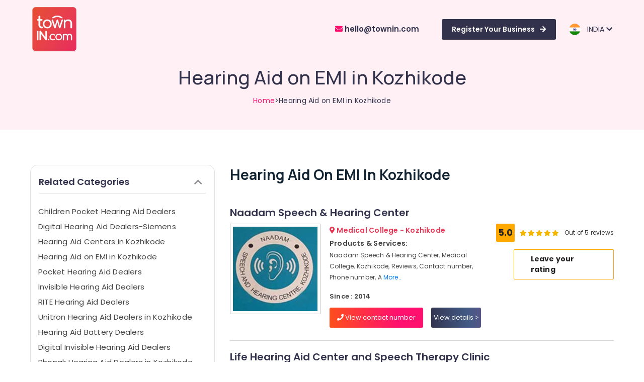

--- FILE ---
content_type: text/html; charset=UTF-8
request_url: https://townin.com/Kozhikode/search/13368/Hearing-Aid-on-EMI-in-Kozhikode
body_size: 13482
content:
<!DOCTYPE html>
<html lang="en">
   <head>
    <meta charset="UTF-8">
    <meta http-equiv="X-UA-Compatible" content="IE=edge">
    <meta name="viewport" content="width=device-width, initial-scale=1.0">
	
			<title>Hearing Aid on EMI in Kozhikode near me in Kozhikode - </title>
	

	<link rel="stylesheet" href="https://townin.com/website/css/bootstrap.4.5.min.css">
    <link rel="stylesheet" href="https://townin.com/website/css/font-awesome.6.4.min.css" />
    <link rel="stylesheet" type="text/css" href="https://townin.com/website/css/slick-carousel.1.8.1.css"/>
    <link rel="preconnect" href="https://fonts.googleapis.com">
    <link rel="preconnect" href="https://fonts.gstatic.com" crossorigin>
    <link href="https://fonts.googleapis.com/css2?family=Manrope:wght@400;500;600;700;800&family=Poppins:wght@300;400;500;600;700;800;900&display=swap" rel="stylesheet">
    <link rel="stylesheet" href="https://townin.com/website/css/style.css">
    <link rel="stylesheet" href="https://townin.com/website/css/resp.css">
	  
	<link rel="shortcut icon" type="image/jpg" href="https://townin.com/website/images/fav-icon.png"/>
	<link rel="stylesheet" href="https://townin.com/website/jquery-typeahead-2.11.0/jquery.typeahead.css" />
	<link rel="stylesheet" href="https://townin.com/website/css/bootstrap-sweetalert.min.css">

	<link rel="icon" type="image/png" href="https://townin.com/website/images/favicon/favicon-96x96.png" sizes="96x96" />
	<link rel="icon" type="image/svg+xml" href="https://townin.com/website/images/favicon/favicon.svg" />
	<link rel="shortcut icon" href="https://townin.com/website/images/favicon/favicon.ico" />
	<link rel="apple-touch-icon" sizes="180x180" href="https://townin.com/website/images/favicon/apple-touch-icon.png" />
	
	<script src="https://townin.com/website/script/jquery.3.5.1.min.js"></script>
	<script src="https://townin.com/website/script/bootstrap-rating-input.min.js" type="text/javascript"></script>
	
	<!-- Meta Pixel Code -->
<script>
!function(f,b,e,v,n,t,s)
{if(f.fbq)return;n=f.fbq=function(){n.callMethod?
n.callMethod.apply(n,arguments):n.queue.push(arguments)};
if(!f._fbq)f._fbq=n;n.push=n;n.loaded=!0;n.version='2.0';
n.queue=[];t=b.createElement(e);t.async=!0;
t.src=v;s=b.getElementsByTagName(e)[0];
s.parentNode.insertBefore(t,s)}(window, document,'script',
'https://connect.facebook.net/en_US/fbevents.js');
fbq('init', '274251219920662');
fbq('track', 'PageView');
</script>
<noscript><img height="1" width="1" style="display:none"
src="https://www.facebook.com/tr?id=274251219920662&ev=PageView&noscript=1"
/></noscript>
<!-- End Meta Pixel Code -->

<script>
    // Removed forced redirect on back navigation so browser Back returns to the previous page (e.g., city page)
    // (Original code pushed a history state and redirected to "/" on popstate, which broke expected Back behaviour.)
</script>





<style>
.filter-body::-webkit-scrollbar {  height: 3px; width: 3px;  background: #e4e4e4; }
.filter-body::-webkit-scrollbar-thumb {  background: #c4c4c4; }
.filter-body::-webkit-scrollbar-corner {    background: #c4c4c4; }
.scrollable{  max-height: 100%;  height: 305px;  overflow-y: hidden; }
.scrollable:hover{  height: 305px;  overflow-y: scroll; }
.login-modal-show { display:block;	}
.login-modal-hide { display:none;	}
.user-btn{	 padding:4px 15px 4px 10px;	 font-size:12px; border:1px solid #32324D;  margin-right:15px;	}
.cla-rating {   display: flex; flex-direction: row-reverse; justify-content: left; }
.st-pk { line-height:20px !important; }
.filter-body::-webkit-scrollbar { display :none;}
.filter-body:hover::-webkit-scrollbar {	display :block; }
.fa-color{ color:#94949b !important;}
.desc-style{ font-size:14px;line-height:26px;}
.flex-gap { gap:20px !important;  }
 ol{	margin-left:15px !important; }

</style>
   </head>
   <body>
   
   <input type="hidden" name="login_mobile" id="login_mobile" value="">
   <input type="hidden" id="reg_btn_status">
   <input type="hidden" id="rating_city_id" name="rating_city_id" value="2" >
   <input type="hidden" id="search_city" name="search_city" value="Kozhikode" >
   <input type="hidden" id="search_text" name="search_text" value="Hearing-Aid-on-EMI-in-Kozhikode" >

   <input type="hidden" id="rating_classified_id">


      <header class="header">
         <div class="container-fluid">
            <nav class="navbar navbar-expand-lg">
			
							
               <a class="navbar-brand" href="https://townin.com">
               <img src="https://townin.com/website/images/logo.svg" alt="TownIn">
               </a>
               <button class="navbar-toggler" type="button" data-toggle="collapse" data-target="#navbarSupportedContent" aria-controls="navbarSupportedContent" aria-expanded="false" aria-label="Toggle navigation">
               <img src="https://townin.com/website/images/r-btn.svg" alt="TownIn">
               </button>
               <div class="collapse navbar-collapse" id="navbarSupportedContent">
                  <ul class="navbar-nav ml-auto align-items-center">
                     <li class="nav-item active">
						<a class="nav-link tel-num" href="javascript:;"><span><i class="fa fa-solid fa-envelope"></i></span>&nbsp;hello@townin.com</a>	
                        
                     </li>
                     <li class="nav-item">
						<a class="nav-link reg-btn" href="javascript:void(0);" id="top-reg-btn" >Register Your Business<span><i class="fa-solid fa-arrow-right"></i></span></a>
                     </li>
					 					 
					 					 
                     <li class="nav-item dropdown">
                        <div class="dropdown">
                           <a class="dropdown-toggle nav-dropdown" id="dropdownMenuButton" data-toggle="dropdown" aria-haspopup="true" aria-expanded="false">
                           <span><img src="https://townin.com/website/images/flag-india.svg" class="country-flag" alt="TownIn"></span>&nbsp; &nbsp;INDIA&nbsp;<i class="fa-solid fa-chevron-down"></i>
                           </a>
                           <div class="dropdown-menu" aria-labelledby="dropdownMenuButton">
							                              <a class="change_country dropdown-item" href="javascript:void(0)" data-id="1">INDIA</a>
						                                  <a class="change_country dropdown-item" href="javascript:void(0)" data-id="2">UAE</a>
						                                  <a class="change_country dropdown-item" href="javascript:void(0)" data-id="3">OMAN</a>
						                                  <a class="change_country dropdown-item" href="javascript:void(0)" data-id="4">QATAR</a>
						                                  <a class="change_country dropdown-item" href="javascript:void(0)" data-id="5">SAUDI ARABIA</a>
						                                  <a class="change_country dropdown-item" href="javascript:void(0)" data-id="6">BAHRAIN</a>
						                                  <a class="change_country dropdown-item" href="javascript:void(0)" data-id="7">KUWAIT</a>
						                                  <a class="change_country dropdown-item" href="javascript:void(0)" data-id="8">IRELAND</a>
						                                  <a class="change_country dropdown-item" href="javascript:void(0)" data-id="9">CANADA</a>
						                                  <a class="change_country dropdown-item" href="javascript:void(0)" data-id="10">MALAYSIA</a>
						                               </div>
                        </div>
                     </li>
                  </ul>
               </div>
            </nav>
         </div>
      </header>
	  	  
	  
      <section class="main-banner">
         <div class="container">
            <div class="banner-text">
               <h2>Hearing Aid on EMI in Kozhikode</h2>
               <p><a href="https://townin.com">Home</a>&gt;Hearing Aid on EMI in Kozhikode</p>
            </div>
         </div>
      </section>
	  
	  
      <section class="product-sec"  id="wrapper" style="padding-bottom: 35px;">
         <div class="container">
            <div class="row"  >
               <div class="col-lg-4 col-md-4 col-sm-12" >
                  <div class="product-filter-sec" id="sidebar-wrapper">
                     <!--<div class="list-head">
                        <h2>Filter search</h2>
                     </div> -->

					 					 <div class="filter-col" style="padding-top:10px;"> <!--  keywords list -->
                        <div class="col-single">
                           <div id="accordion">
                              <div class="">
                                 <div class="filter-head" id="headingOne" style="margin-top:0px !important;">
                                    <h5 class="">
                                       <button class="btn pr-2" data-toggle="collapse" data-target="#collapseFour" aria-expanded="true" aria-controls="collapseOne">
                                       <span>Related Categories</span><i class="fa fa-light fa-chevron-up fa-color"></i>
                                       </button>
                                    </h5>
                                 </div>
                                 <div id="collapseFour" class="collapse show" aria-labelledby="headingOne" data-parent="#accordion">
                                    
									<div class="filter-body pr-2 mt-3 pt-0" style="font-size:14px; max-height:600px;overflow-x:hidden;" >
									
																		
																		
										<p class="st-pk"><a style="color:#444444;" href="https://townin.com/Kozhikode/search/5697/Children-Pocket-Hearing-Aid-Dealers">Children Pocket Hearing Aid Dealers</a></p>
																		
																		
										<p class="st-pk"><a style="color:#444444;" href="https://townin.com/Kozhikode/search/5693/Digital-Hearing-Aid-Dealers-Siemens">Digital Hearing Aid Dealers-Siemens</a></p>
																		
																		
										<p class="st-pk"><a style="color:#444444;" href="https://townin.com/Kozhikode/search/10623/Hearing-Aid-Centers-in-Kozhikode">Hearing Aid Centers in Kozhikode</a></p>
																		
																		
										<p class="st-pk"><a style="color:#444444;" href="https://townin.com/Kozhikode/search/13368/Hearing-Aid-on-EMI-in-Kozhikode">Hearing Aid on EMI in Kozhikode</a></p>
																		
																		
										<p class="st-pk"><a style="color:#444444;" href="https://townin.com/Kozhikode/search/5691/Pocket-Hearing-Aid-Dealers"> Pocket Hearing Aid Dealers</a></p>
																		
																		
										<p class="st-pk"><a style="color:#444444;" href="https://townin.com/Kozhikode/search/5694/Invisible-Hearing-Aid-Dealers">Invisible Hearing Aid Dealers</a></p>
																		
																		
										<p class="st-pk"><a style="color:#444444;" href="https://townin.com/Kozhikode/search/5712/RITE-Hearing-Aid-Dealers">RITE Hearing Aid Dealers</a></p>
																		
																		
										<p class="st-pk"><a style="color:#444444;" href="https://townin.com/Kozhikode/search/10636/Unitron-Hearing-Aid-Dealers-in-Kozhikode">Unitron Hearing Aid Dealers in Kozhikode</a></p>
																		
																		
										<p class="st-pk"><a style="color:#444444;" href="https://townin.com/Kozhikode/search/5703/Hearing-Aid-Battery-Dealers">Hearing Aid Battery Dealers</a></p>
																		
																		
										<p class="st-pk"><a style="color:#444444;" href="https://townin.com/Kozhikode/search/5714/Digital-Invisible-Hearing-Aid-Dealers">Digital Invisible Hearing Aid Dealers</a></p>
																		
																		
										<p class="st-pk"><a style="color:#444444;" href="https://townin.com/Kozhikode/search/10628/Phonak-Hearing-Aid-Dealers-in-Kozhikode">Phonak Hearing Aid Dealers in Kozhikode</a></p>
																		
																		
										<p class="st-pk"><a style="color:#444444;" href="https://townin.com/Kozhikode/search/5706/Programmable-Children-Hearing-Aid-Dealers">Programmable Children Hearing Aid Dealers</a></p>
																		
																		
										<p class="st-pk"><a style="color:#444444;" href="https://townin.com/Kozhikode/search/10635/Sonic-Hearing-Aid-Dealers-in-Kozhikode">Sonic Hearing Aid Dealers in Kozhikode</a></p>
																		
																		
										<p class="st-pk"><a style="color:#444444;" href="https://townin.com/Kozhikode/search/5716/Speech-Therapy-Centres">Speech Therapy Centres</a></p>
																		
																		
										<p class="st-pk"><a style="color:#444444;" href="https://townin.com/Kozhikode/search/5715/Hearing-Aid-Repair-Services">Hearing Aid Repair &amp; Services</a></p>
																		
																		
										<p class="st-pk"><a style="color:#444444;" href="https://townin.com/Kozhikode/search/10626/Voice-Therapy-Centers-in-Kozhikode">Voice Therapy Centers in Kozhikode</a></p>
																		
																		
										<p class="st-pk"><a style="color:#444444;" href="https://townin.com/Kozhikode/search/5689/Waterproof-Hearing-Aid-Dealers">Waterproof Hearing Aid Dealers</a></p>
																		
																		
										<p class="st-pk"><a style="color:#444444;" href="https://townin.com/Kozhikode/search/5388/Hearing-Aid-Dealers-Siemens">Hearing Aid Dealers-Siemens</a></p>
																		
																		
										<p class="st-pk"><a style="color:#444444;" href="https://townin.com/Kozhikode/search/10622/Speech-Therapy-Centers-in-Kozhikode">Speech Therapy Centers in Kozhikode</a></p>
																		
																		
										<p class="st-pk"><a style="color:#444444;" href="https://townin.com/Kozhikode/search/10629/Dannavox-Hearing-Aid-Dealers-in-Kozhikode">Dannavox Hearing Aid Dealers in Kozhikode</a></p>
																		
																		
										<p class="st-pk"><a style="color:#444444;" href="https://townin.com/Kozhikode/search/13370/Hearing-Aid-on-EMI-in-Koyilandy">Hearing Aid on EMI in Koyilandy</a></p>
																		
																		
										<p class="st-pk"><a style="color:#444444;" href="https://townin.com/Kozhikode/search/5710/CIC-Hearing-Aid-Dealers">CIC Hearing Aid Dealers</a></p>
																		
																		
										<p class="st-pk"><a style="color:#444444;" href="https://townin.com/Kozhikode/search/13369/EMI-Available-for-Hearing-Aid-in-Koyilandy">EMI Available for Hearing Aid in Koyilandy</a></p>
																		
																		
										<p class="st-pk"><a style="color:#444444;" href="https://townin.com/Kozhikode/search/5713/BA-Hearing-Aid-Dealers">BA Hearing Aid Dealers</a></p>
																		
																		
										<p class="st-pk"><a style="color:#444444;" href="https://townin.com/Kozhikode/search/10633/GN-ReSound-Hearing-Aid-Dealers-in-Kozhikode">GN ReSound Hearing Aid Dealers in Kozhikode</a></p>
																		
																		
										<p class="st-pk"><a style="color:#444444;" href="https://townin.com/Kozhikode/search/5707/Imported-Children-Hearing-Aid-Dealers">Imported Children Hearing Aid Dealers</a></p>
																		
																		
										<p class="st-pk"><a style="color:#444444;" href="https://townin.com/Kozhikode/search/13367/EMI-Available-for-Hearing-Aid-in-Kozhikode">EMI Available for Hearing Aid in Kozhikode</a></p>
																		
																		
										<p class="st-pk"><a style="color:#444444;" href="https://townin.com/Kozhikode/search/5701/Computerised-Hearing-Aid-Dealers">Computerised Hearing Aid Dealers</a></p>
																		
																		
										<p class="st-pk"><a style="color:#444444;" href="https://townin.com/Kozhikode/search/5375/Hearing-Aid-Dealers">Hearing Aid Dealers</a></p>
																		
																		
										<p class="st-pk"><a style="color:#444444;" href="https://townin.com/Kozhikode/search/5709/Mini-Hearing-Aid-Dealers">Mini Hearing Aid Dealers</a></p>
																		
																		
										<p class="st-pk"><a style="color:#444444;" href="https://townin.com/Kozhikode/search/5692/Children-Hearing-Aid-Dealers">Children Hearing Aid Dealers</a></p>
																		
																		
										<p class="st-pk"><a style="color:#444444;" href="https://townin.com/Kozhikode/search/10630/Hearing-Aid-Repair-Centers-in-Kozhikode">Hearing Aid Repair Centers in Kozhikode</a></p>
																		
																		
										<p class="st-pk"><a style="color:#444444;" href="https://townin.com/Kozhikode/search/5696/Hearing-Testing-Centres">Hearing Testing Centres</a></p>
																		
																		
										<p class="st-pk"><a style="color:#444444;" href="https://townin.com/Kozhikode/search/10639/Affordable-Hearing-Aid-Dealers-in-Kozhikode">Affordable Hearing Aid Dealers in Kozhikode</a></p>
																		
																		
										<p class="st-pk"><a style="color:#444444;" href="https://townin.com/Kozhikode/search/5711/Imported-Hearing-Aid-Dealers">Imported Hearing Aid Dealers</a></p>
																		
																		
										<p class="st-pk"><a style="color:#444444;" href="https://townin.com/Kozhikode/search/10625/Siemens-Hearing-Aid-Dealers-in-Kozhikode">Siemens Hearing Aid Dealers in Kozhikode</a></p>
																		
																		
										<p class="st-pk"><a style="color:#444444;" href="https://townin.com/Kozhikode/search/10620/Naadam-Speech-Hearing-Center">Naadam Speech &amp; Hearing Center</a></p>
																		
																		
										<p class="st-pk"><a style="color:#444444;" href="https://townin.com/Kozhikode/search/5699/ITC-Hearing-Aid-Dealers">ITC Hearing Aid Dealers</a></p>
																		
																		
										<p class="st-pk"><a style="color:#444444;" href="https://townin.com/Kozhikode/search/10624/Hearing-Aid-Dealers-in-Kozhikode">Hearing Aid Dealers in Kozhikode</a></p>
																		
																		
										<p class="st-pk"><a style="color:#444444;" href="https://townin.com/Kozhikode/search/10631/Oticon-Hearing-Aid-Dealers-in-Kozhikode">Oticon Hearing Aid Dealers in Kozhikode</a></p>
																		
																		
										<p class="st-pk"><a style="color:#444444;" href="https://townin.com/Kozhikode/search/10634/Hearing-Aid-Programming-Centers-in-Kozhikode">Hearing Aid Programming Centers in Kozhikode</a></p>
																		
																		
										<p class="st-pk"><a style="color:#444444;" href="https://townin.com/Kozhikode/search/5717/Imported-Invisible-Children-Hearing-Aid-Dealers">Imported Invisible Children Hearing Aid Dealers</a></p>
																		
																		
										<p class="st-pk"><a style="color:#444444;" href="https://townin.com/Kozhikode/search/5708/IIC-Hearing-Aid-Dealers">IIC Hearing Aid Dealers</a></p>
																		
																		
										<p class="st-pk"><a style="color:#444444;" href="https://townin.com/Kozhikode/search/10638/Hearing-Aid-Dealers-in-Kozhikode-Medical-College">Hearing Aid Dealers in Kozhikode Medical College</a></p>
																		
																		
										<p class="st-pk"><a style="color:#444444;" href="https://townin.com/Kozhikode/search/10637/Hearing-Aid-Service-in-Kozhikode">Hearing Aid Service in Kozhikode</a></p>
																		
																		
										<p class="st-pk"><a style="color:#444444;" href="https://townin.com/Kozhikode/search/5690/Hearing-Aid-Dealers-Starkey">Hearing Aid Dealers-Starkey</a></p>
																		
																		
										<p class="st-pk"><a style="color:#444444;" href="https://townin.com/Kozhikode/search/10627/Treatment-for-Stuttering-in-Kozhikode">Treatment for Stuttering in Kozhikode</a></p>
																		
																		
										<p class="st-pk"><a style="color:#444444;" href="https://townin.com/Kozhikode/search/10640/Invisible-Hearing-Aid-Dealers-in-Kozhikode">Invisible Hearing Aid Dealers in Kozhikode</a></p>
																		
																		
										<p class="st-pk"><a style="color:#444444;" href="https://townin.com/Kozhikode/search/5698/Waterproof-Invisible-Hearing-Aid-Dealers">Waterproof Invisible Hearing Aid Dealers</a></p>
																		
																		
										<p class="st-pk"><a style="color:#444444;" href="https://townin.com/Kozhikode/search/5705/Spectacle-Hearing-Aid-Dealers">Spectacle Hearing Aid Dealers</a></p>
																		
																		
										<p class="st-pk"><a style="color:#444444;" href="https://townin.com/Kozhikode/search/10632/Signia-Hearing-Aid-Dealers-in-Kozhikode">Signia Hearing Aid Dealers in Kozhikode</a></p>
																		
																		
										<p class="st-pk"><a style="color:#444444;" href="https://townin.com/Kozhikode/search/5700/Wireless-Hearing-Aid-Dealers">Wireless Hearing Aid Dealers</a></p>
																		
																		
										<p class="st-pk"><a style="color:#444444;" href="https://townin.com/Kozhikode/search/5702/Digital-Hearing-Aid-Dealers">Digital Hearing Aid Dealers</a></p>
																		
																		
										<p class="st-pk"><a style="color:#444444;" href="https://townin.com/Kozhikode/search/5859/CIC-Hearing-Aid-Dealers-in-Koyilandy">CIC Hearing Aid Dealers in Koyilandy</a></p>
																		
																		
										<p class="st-pk"><a style="color:#444444;" href="https://townin.com/Kozhikode/search/5857/IIC-Hearing-Aid-Dealers-in-Koyilandy">IIC Hearing Aid Dealers in Koyilandy</a></p>
																		
																		
										<p class="st-pk"><a style="color:#444444;" href="https://townin.com/Kozhikode/search/5841/Pocket-Hearing-Aid-Dealers-in-Koyilandy">Pocket Hearing Aid Dealers in Koyilandy</a></p>
																		
																		
										<p class="st-pk"><a style="color:#444444;" href="https://townin.com/Kozhikode/search/5843/Digital-Hearing-Aid-Dealers-Siemens-in-Koyilandy">Digital Hearing Aid Dealers-Siemens in Koyilandy</a></p>
																		
																		
										<p class="st-pk"><a style="color:#444444;" href="https://townin.com/Kozhikode/search/5856/Imported-Children-Hearing-Aid-Dealers-in-Koyilandy">Imported Children Hearing Aid Dealers in Koyilandy</a></p>
																		
																		
										<p class="st-pk"><a style="color:#444444;" href="https://townin.com/Kozhikode/search/5851/Computerised-Hearing-Aid-Dealers-in-Koyilandy">Computerised Hearing Aid Dealers in Koyilandy</a></p>
																		
																		
										<p class="st-pk"><a style="color:#444444;" href="https://townin.com/Kozhikode/search/5862/BA-Hearing-Aid-Dealers-in-Koyilandy">BA Hearing Aid Dealers in Koyilandy</a></p>
																		
																		
										<p class="st-pk"><a style="color:#444444;" href="https://townin.com/Kozhikode/search/5864/Hearing-Aid-Repair-Services-in-Koyilandy">Hearing Aid Repair &amp; Services in Koyilandy</a></p>
																		
																		
										<p class="st-pk"><a style="color:#444444;" href="https://townin.com/Kozhikode/search/5861/RITE-Hearing-Aid-Dealers-in-Koyilandy">RITE Hearing Aid Dealers in Koyilandy</a></p>
																		
																		
										<p class="st-pk"><a style="color:#444444;" href="https://townin.com/Kozhikode/search/5839/Waterproof-Hearing-Aid-Dealers-in-Koyilandy">Waterproof Hearing Aid Dealers in Koyilandy</a></p>
																		
																		
										<p class="st-pk"><a style="color:#444444;" href="https://townin.com/Kozhikode/search/5865/Speech-Therapy-Centres-in-Koyilandy">Speech Therapy Centres in Koyilandy</a></p>
																		
																		
										<p class="st-pk"><a style="color:#444444;" href="https://townin.com/Kozhikode/search/5847/Children-Pocket-Hearing-Aid-Dealers-in-Koyilandy">Children Pocket Hearing Aid Dealers in Koyilandy</a></p>
																		
																		
										<p class="st-pk"><a style="color:#444444;" href="https://townin.com/Kozhikode/search/5845/Speech-Therapists-in-Koyilandy">Speech Therapists in Koyilandy</a></p>
																		
																		
										<p class="st-pk"><a style="color:#444444;" href="https://townin.com/Kozhikode/search/5853/Hearing-Aid-Battery-Dealers-in-Koyilandy">Hearing Aid Battery Dealers in Koyilandy</a></p>
																		
																		
										<p class="st-pk"><a style="color:#444444;" href="https://townin.com/Kozhikode/search/5850/Wireless-Hearing-Aid-Dealers-in-Koyilandy">Wireless Hearing Aid Dealers in Koyilandy</a></p>
																		
																		
										<p class="st-pk"><a style="color:#444444;" href="https://townin.com/Kozhikode/search/5838/Hearing-Aid-Dealers-Siemens-in-Koyilandy">Hearing Aid Dealers-Siemens in Koyilandy</a></p>
																		
																		
										<p class="st-pk"><a style="color:#444444;" href="https://townin.com/Kozhikode/search/5848/Waterproof-Invisible-Hearing-Aid-Dealers-in-Koyilandy">Waterproof Invisible Hearing Aid Dealers in Koyilandy</a></p>
																		
																		
										<p class="st-pk"><a style="color:#444444;" href="https://townin.com/Kozhikode/search/5860/Imported-Hearing-Aid-Dealers-in-Koyilandy">Imported Hearing Aid Dealers in Koyilandy</a></p>
																		
																		
										<p class="st-pk"><a style="color:#444444;" href="https://townin.com/Kozhikode/search/5846/Hearing-Testing-Centres-in-Koyilandy">Hearing Testing Centres in Koyilandy</a></p>
																		
																		
										<p class="st-pk"><a style="color:#444444;" href="https://townin.com/Kozhikode/search/5854/Spectacle-Hearing-Aid-Dealers-in-Koyilandy">Spectacle Hearing Aid Dealers in Koyilandy</a></p>
																		
																		
										<p class="st-pk"><a style="color:#444444;" href="https://townin.com/Kozhikode/search/5844/Invisible-Hearing-Aid-Dealers-in-Koyilandy">Invisible Hearing Aid Dealers in Koyilandy</a></p>
																		
																		
										<p class="st-pk"><a style="color:#444444;" href="https://townin.com/Kozhikode/search/5840/Hearing-Aid-Dealers-Starkey-in-Koyilandy">Hearing Aid Dealers-Starkey in Koyilandy</a></p>
																		
																		
										<p class="st-pk"><a style="color:#444444;" href="https://townin.com/Kozhikode/search/5837/Hearing-Aid-Dealers-in-Koyilandy">Hearing Aid Dealers in Koyilandy</a></p>
																		
																		
										<p class="st-pk"><a style="color:#444444;" href="https://townin.com/Kozhikode/search/5858/Mini-Hearing-Aid-Dealers-in-Koyilandy">Mini Hearing Aid Dealers in Koyilandy</a></p>
																		
																		
										<p class="st-pk"><a style="color:#444444;" href="https://townin.com/Kozhikode/search/5842/Children-Hearing-Aid-Dealers-in-Koyilandy">Children Hearing Aid Dealers in Koyilandy</a></p>
																		
																		
										<p class="st-pk"><a style="color:#444444;" href="https://townin.com/Kozhikode/search/5855/Programmable-Children-Hearing-Aid-Dealers-in-Koyilandy">Programmable Children Hearing Aid Dealers in Koyilandy</a></p>
																		
																		
										<p class="st-pk"><a style="color:#444444;" href="https://townin.com/Kozhikode/search/5849/ITC-Hearing-Aid-Dealers-in-Koyilandy">ITC Hearing Aid Dealers in Koyilandy</a></p>
																		
																		
										<p class="st-pk"><a style="color:#444444;" href="https://townin.com/Kozhikode/search/16755/Life-Hearing-Aid-Center-and-Speech-Therapy-Clinic">Life Hearing Aid Center and Speech Therapy Clinic</a></p>
																		
																		
										<p class="st-pk"><a style="color:#444444;" href="https://townin.com/Kozhikode/search/5863/Digital-Invisible-Hearing-Aid-Dealers-in-Koyilandy">Digital Invisible Hearing Aid Dealers in Koyilandy</a></p>
																		
																		
										<p class="st-pk"><a style="color:#444444;" href="https://townin.com/Kozhikode/search/5866/Imported-Invisible-Children-Hearing-Aid-Dealers-in-Koyilandy">Imported Invisible Children Hearing Aid Dealers in Koyilandy</a></p>
																		
																		
										<p class="st-pk"><a style="color:#444444;" href="https://townin.com/Kozhikode/search/5852/Digital-Hearing-Aid-Dealers-in-Koyilandy">Digital Hearing Aid Dealers in Koyilandy</a></p>
																		
																		
										<p class="st-pk"><a style="color:#444444;" href="https://townin.com/Kozhikode/search/5695/Speech-Therapists">Speech Therapists</a></p>
																		
																		
										<p class="st-pk"><a style="color:#444444;" href="https://townin.com/Kozhikode/search/5383/Audiologist-Doctors">Audiologist Doctors</a></p>
																		
																		
										<p class="st-pk"><a style="color:#444444;" href="https://townin.com/Kozhikode/search/5704/Audiology-Consultants">Audiology Consultants</a></p>
																		
																		
										<p class="st-pk"><a style="color:#444444;" href="https://townin.com/Kozhikode/search/5479/Hearing-Plus">Hearing Plus</a></p>
																		
                                    </div>
                                 </div>
                              </div>

                           </div>
                           <div class="mobile-btn">
                              <!--<button>Filter</button>-->
                           </div>
                        </div>
                     </div>
										 
                     <div class="filter-col mt-3" style="padding-top:10px;">
                        <div class="col-single">
                           <div id="accordion">
                              <div class="">
                                 <div class="filter-head" id="headingOne" style="margin-top:0px !important;">
                                    <h5 class="">
                                       <button class="btn pr-2" data-toggle="collapse" data-target="#collapseOne" aria-expanded="true" aria-controls="collapseOne">
                                       <span>Location</span><i class="fa fa-light fa-chevron-up fa-color"></i>
                                       </button>
                                    </h5>
                                 </div>
                                 <div id="collapseOne" class="collapse show" aria-labelledby="headingOne" data-parent="#accordion">
                                    
									<div class="filter-body pr-2 mt-3 pt-0" style="height:300px;overflow-x:hidden;margin-bottom:20px;" >
									
									<input type="hidden" id="search_city" name="search_city" value="Kozhikode">
									<input type="hidden" id="search_city_id" name="search_city_id" value="2">
									<input type="hidden" id="cat_id" name="cat_id" value="">

																		                                       <div class="d-flex justify-content-between align-items-center w-100">
                                          <label class="container-checkbox">Kozhikode
                                          <input type="checkbox" class="district_name" value="Kozhikode" checked >
                                          <span class="checkmark"></span>
                                          </label>
                                       </div>
									                                       <div class="d-flex justify-content-between align-items-center w-100">
                                          <label class="container-checkbox">Ernakulam
                                          <input type="checkbox" class="district_name" value="Ernakulam" >
                                          <span class="checkmark"></span>
                                          </label>
                                       </div>
									                                       <div class="d-flex justify-content-between align-items-center w-100">
                                          <label class="container-checkbox">Thiruvananthapuram
                                          <input type="checkbox" class="district_name" value="Thiruvananthapuram" >
                                          <span class="checkmark"></span>
                                          </label>
                                       </div>
									                                       <div class="d-flex justify-content-between align-items-center w-100">
                                          <label class="container-checkbox">Thrissur
                                          <input type="checkbox" class="district_name" value="Thrissur" >
                                          <span class="checkmark"></span>
                                          </label>
                                       </div>
									                                       <div class="d-flex justify-content-between align-items-center w-100">
                                          <label class="container-checkbox">Malappuram
                                          <input type="checkbox" class="district_name" value="Malappuram" >
                                          <span class="checkmark"></span>
                                          </label>
                                       </div>
									                                       <div class="d-flex justify-content-between align-items-center w-100">
                                          <label class="container-checkbox">Palakkad
                                          <input type="checkbox" class="district_name" value="Palakkad" >
                                          <span class="checkmark"></span>
                                          </label>
                                       </div>
									                                       <div class="d-flex justify-content-between align-items-center w-100">
                                          <label class="container-checkbox">Wayanad
                                          <input type="checkbox" class="district_name" value="Wayanad" >
                                          <span class="checkmark"></span>
                                          </label>
                                       </div>
									                                       <div class="d-flex justify-content-between align-items-center w-100">
                                          <label class="container-checkbox">Kollam
                                          <input type="checkbox" class="district_name" value="Kollam" >
                                          <span class="checkmark"></span>
                                          </label>
                                       </div>
									                                       <div class="d-flex justify-content-between align-items-center w-100">
                                          <label class="container-checkbox">Kottayam
                                          <input type="checkbox" class="district_name" value="Kottayam" >
                                          <span class="checkmark"></span>
                                          </label>
                                       </div>
									                                       <div class="d-flex justify-content-between align-items-center w-100">
                                          <label class="container-checkbox">Idukki
                                          <input type="checkbox" class="district_name" value="Idukki" >
                                          <span class="checkmark"></span>
                                          </label>
                                       </div>
									                                       <div class="d-flex justify-content-between align-items-center w-100">
                                          <label class="container-checkbox">Alappuzha
                                          <input type="checkbox" class="district_name" value="Alappuzha" >
                                          <span class="checkmark"></span>
                                          </label>
                                       </div>
									                                       <div class="d-flex justify-content-between align-items-center w-100">
                                          <label class="container-checkbox">Kannur
                                          <input type="checkbox" class="district_name" value="Kannur" >
                                          <span class="checkmark"></span>
                                          </label>
                                       </div>
									                                       <div class="d-flex justify-content-between align-items-center w-100">
                                          <label class="container-checkbox">Pathanamthitta
                                          <input type="checkbox" class="district_name" value="Pathanamthitta" >
                                          <span class="checkmark"></span>
                                          </label>
                                       </div>
									                                       <div class="d-flex justify-content-between align-items-center w-100">
                                          <label class="container-checkbox">Kasaragod
                                          <input type="checkbox" class="district_name" value="Kasaragod" >
                                          <span class="checkmark"></span>
                                          </label>
                                       </div>
									                                       <div class="d-flex justify-content-between align-items-center w-100">
                                          <label class="container-checkbox">Kerala
                                          <input type="checkbox" class="district_name" value="Kerala" >
                                          <span class="checkmark"></span>
                                          </label>
                                       </div>
									                                       <div class="d-flex justify-content-between align-items-center w-100">
                                          <label class="container-checkbox">Chennai
                                          <input type="checkbox" class="district_name" value="Chennai" >
                                          <span class="checkmark"></span>
                                          </label>
                                       </div>
									                                       <div class="d-flex justify-content-between align-items-center w-100">
                                          <label class="container-checkbox">Coimbatore
                                          <input type="checkbox" class="district_name" value="Coimbatore" >
                                          <span class="checkmark"></span>
                                          </label>
                                       </div>
									                                       <div class="d-flex justify-content-between align-items-center w-100">
                                          <label class="container-checkbox">Madurai
                                          <input type="checkbox" class="district_name" value="Madurai" >
                                          <span class="checkmark"></span>
                                          </label>
                                       </div>
									                                       <div class="d-flex justify-content-between align-items-center w-100">
                                          <label class="container-checkbox">Thiruchirappalli
                                          <input type="checkbox" class="district_name" value="Thiruchirappalli" >
                                          <span class="checkmark"></span>
                                          </label>
                                       </div>
									                                       <div class="d-flex justify-content-between align-items-center w-100">
                                          <label class="container-checkbox">Tiruppur
                                          <input type="checkbox" class="district_name" value="Tiruppur" >
                                          <span class="checkmark"></span>
                                          </label>
                                       </div>
									                                       <div class="d-flex justify-content-between align-items-center w-100">
                                          <label class="container-checkbox">Puducherry
                                          <input type="checkbox" class="district_name" value="Puducherry" >
                                          <span class="checkmark"></span>
                                          </label>
                                       </div>
									                                       <div class="d-flex justify-content-between align-items-center w-100">
                                          <label class="container-checkbox">Bengaluru
                                          <input type="checkbox" class="district_name" value="Bengaluru" >
                                          <span class="checkmark"></span>
                                          </label>
                                       </div>
									                                       <div class="d-flex justify-content-between align-items-center w-100">
                                          <label class="container-checkbox">Mangalore
                                          <input type="checkbox" class="district_name" value="Mangalore" >
                                          <span class="checkmark"></span>
                                          </label>
                                       </div>
									                                       <div class="d-flex justify-content-between align-items-center w-100">
                                          <label class="container-checkbox">Salem
                                          <input type="checkbox" class="district_name" value="Salem" >
                                          <span class="checkmark"></span>
                                          </label>
                                       </div>
									                                       <div class="d-flex justify-content-between align-items-center w-100">
                                          <label class="container-checkbox">Erode
                                          <input type="checkbox" class="district_name" value="Erode" >
                                          <span class="checkmark"></span>
                                          </label>
                                       </div>
									                                       <div class="d-flex justify-content-between align-items-center w-100">
                                          <label class="container-checkbox">Tirunelveli
                                          <input type="checkbox" class="district_name" value="Tirunelveli" >
                                          <span class="checkmark"></span>
                                          </label>
                                       </div>
									                                       <div class="d-flex justify-content-between align-items-center w-100">
                                          <label class="container-checkbox">Mysore
                                          <input type="checkbox" class="district_name" value="Mysore" >
                                          <span class="checkmark"></span>
                                          </label>
                                       </div>
									                                       <div class="d-flex justify-content-between align-items-center w-100">
                                          <label class="container-checkbox">Hubli
                                          <input type="checkbox" class="district_name" value="Hubli" >
                                          <span class="checkmark"></span>
                                          </label>
                                       </div>
									                                       <div class="d-flex justify-content-between align-items-center w-100">
                                          <label class="container-checkbox">Belgaum
                                          <input type="checkbox" class="district_name" value="Belgaum" >
                                          <span class="checkmark"></span>
                                          </label>
                                       </div>
									                                       <div class="d-flex justify-content-between align-items-center w-100">
                                          <label class="container-checkbox">Vellore
                                          <input type="checkbox" class="district_name" value="Vellore" >
                                          <span class="checkmark"></span>
                                          </label>
                                       </div>
									                                       <div class="d-flex justify-content-between align-items-center w-100">
                                          <label class="container-checkbox">kodagu
                                          <input type="checkbox" class="district_name" value="kodagu" >
                                          <span class="checkmark"></span>
                                          </label>
                                       </div>
									                                       <div class="d-flex justify-content-between align-items-center w-100">
                                          <label class="container-checkbox">Haryana
                                          <input type="checkbox" class="district_name" value="Haryana" >
                                          <span class="checkmark"></span>
                                          </label>
                                       </div>
									                                       <div class="d-flex justify-content-between align-items-center w-100">
                                          <label class="container-checkbox">Kanyakumari
                                          <input type="checkbox" class="district_name" value="Kanyakumari" >
                                          <span class="checkmark"></span>
                                          </label>
                                       </div>
									                                       <div class="d-flex justify-content-between align-items-center w-100">
                                          <label class="container-checkbox">Gurgaon
                                          <input type="checkbox" class="district_name" value="Gurgaon" >
                                          <span class="checkmark"></span>
                                          </label>
                                       </div>
									                                       <div class="d-flex justify-content-between align-items-center w-100">
                                          <label class="container-checkbox">Pollachi
                                          <input type="checkbox" class="district_name" value="Pollachi" >
                                          <span class="checkmark"></span>
                                          </label>
                                       </div>
											
                                      <!-- <div class="show-text">
                                          <p>Show all</p>
                                       </div> -->
                                    </div>
                                 </div>
                              </div>
							  
                              <div class="">
                                 <div class="filter-head" id="headingTwo">
                                    <h5 class="">
                                       <button class="btn collapsed pr-2" data-toggle="collapse" data-target="#collapseTwo" aria-expanded="false" aria-controls="collapseTwo">
                                       Category<i class="fa fa-light fa-chevron-up fa-color"></i>
                                       </button>
                                    </h5>
                                 </div>
								 
                                 <div id="collapseTwo" class="collapse show" aria-labelledby="headingTwo" data-parent="#accordion">

                                    <div class="filter-body scrollable pr-2 mt-3 pt-0">

									   									   										<div class="d-flex justify-content-between align-items-center w-100">
											  <label class="container-checkbox">Advertising, Media &amp; Promotions
											  <input type="checkbox" class="category_id" data-id="1" data-main-id="24" value="advertising-media-promotions" >
											  <span class="checkmark"></span>
											  </label>
										</div>
									   										<div class="d-flex justify-content-between align-items-center w-100">
											  <label class="container-checkbox">Air Conditioning &amp; Refrigeration
											  <input type="checkbox" class="category_id" data-id="2" data-main-id="25" value="air-conditioning-refrigeration" >
											  <span class="checkmark"></span>
											  </label>
										</div>
									   										<div class="d-flex justify-content-between align-items-center w-100">
											  <label class="container-checkbox">Arts, Events &amp; Ocassion
											  <input type="checkbox" class="category_id" data-id="3" data-main-id="26" value="arts-events-ocassion" >
											  <span class="checkmark"></span>
											  </label>
										</div>
									   										<div class="d-flex justify-content-between align-items-center w-100">
											  <label class="container-checkbox">Automotive
											  <input type="checkbox" class="category_id" data-id="4" data-main-id="27" value="automotive" >
											  <span class="checkmark"></span>
											  </label>
										</div>
									   										<div class="d-flex justify-content-between align-items-center w-100">
											  <label class="container-checkbox">Restaurants Resorts &amp; Bakeries 
											  <input type="checkbox" class="category_id" data-id="7" data-main-id="30" value="restaurants-resorts-bakeries" >
											  <span class="checkmark"></span>
											  </label>
										</div>
									   										<div class="d-flex justify-content-between align-items-center w-100">
											  <label class="container-checkbox">Consultants &amp; Professionals	
											  <input type="checkbox" class="category_id" data-id="6" data-main-id="29" value="consultants-professionals" >
											  <span class="checkmark"></span>
											  </label>
										</div>
									   										<div class="d-flex justify-content-between align-items-center w-100">
											  <label class="container-checkbox">Education &amp; Training
											  <input type="checkbox" class="category_id" data-id="8" data-main-id="31" value="education-training" >
											  <span class="checkmark"></span>
											  </label>
										</div>
									   										<div class="d-flex justify-content-between align-items-center w-100">
											  <label class="container-checkbox">Electrical &amp; Electronics
											  <input type="checkbox" class="category_id" data-id="9" data-main-id="32" value="electrical-electronics" >
											  <span class="checkmark"></span>
											  </label>
										</div>
									   										<div class="d-flex justify-content-between align-items-center w-100">
											  <label class="container-checkbox">Energy &amp; Power
											  <input type="checkbox" class="category_id" data-id="10" data-main-id="33" value="energy-power" >
											  <span class="checkmark"></span>
											  </label>
										</div>
									   										<div class="d-flex justify-content-between align-items-center w-100">
											  <label class="container-checkbox">Finance &amp; Insurance
											  <input type="checkbox" class="category_id" data-id="12" data-main-id="35" value="finance-insurance" >
											  <span class="checkmark"></span>
											  </label>
										</div>
									   										<div class="d-flex justify-content-between align-items-center w-100">
											  <label class="container-checkbox">Furniture &amp; Furnishing
											  <input type="checkbox" class="category_id" data-id="14" data-main-id="37" value="furniture-furnishing" >
											  <span class="checkmark"></span>
											  </label>
										</div>
									   										<div class="d-flex justify-content-between align-items-center w-100">
											  <label class="container-checkbox">Health &amp; Beauty	
											  <input type="checkbox" class="category_id" data-id="15" data-main-id="38" value="health-beauty" >
											  <span class="checkmark"></span>
											  </label>
										</div>
									   										<div class="d-flex justify-content-between align-items-center w-100">
											  <label class="container-checkbox">Home, Garden &amp; Pets
											  <input type="checkbox" class="category_id" data-id="16" data-main-id="39" value="home-garden-pets" >
											  <span class="checkmark"></span>
											  </label>
										</div>
									   										<div class="d-flex justify-content-between align-items-center w-100">
											  <label class="container-checkbox">Industrial Equipments &amp; Machinery
											  <input type="checkbox" class="category_id" data-id="17" data-main-id="40" value="industrial-equipments-machinery" >
											  <span class="checkmark"></span>
											  </label>
										</div>
									   										<div class="d-flex justify-content-between align-items-center w-100">
											  <label class="container-checkbox">Agriculture &amp; Livestock
											  <input type="checkbox" class="category_id" data-id="19" data-main-id="43" value="agriculture-livestock" >
											  <span class="checkmark"></span>
											  </label>
										</div>
									   										<div class="d-flex justify-content-between align-items-center w-100">
											  <label class="container-checkbox">Medical &amp; Pharmaceutical
											  <input type="checkbox" class="category_id" data-id="20" data-main-id="44" value="medical-pharmaceutical" >
											  <span class="checkmark"></span>
											  </label>
										</div>
									   										<div class="d-flex justify-content-between align-items-center w-100">
											  <label class="container-checkbox">Metals &amp; Minerals
											  <input type="checkbox" class="category_id" data-id="21" data-main-id="45" value="metals-minerals" >
											  <span class="checkmark"></span>
											  </label>
										</div>
									   										<div class="d-flex justify-content-between align-items-center w-100">
											  <label class="container-checkbox">Office Equipments &amp; Supplies
											  <input type="checkbox" class="category_id" data-id="22" data-main-id="46" value="office-equipments-supplies" >
											  <span class="checkmark"></span>
											  </label>
										</div>
									   										<div class="d-flex justify-content-between align-items-center w-100">
											  <label class="container-checkbox">Packaging &amp; Printing
											  <input type="checkbox" class="category_id" data-id="23" data-main-id="47" value="packaging-printing" >
											  <span class="checkmark"></span>
											  </label>
										</div>
									   										<div class="d-flex justify-content-between align-items-center w-100">
											  <label class="container-checkbox">Safety &amp; Security
											  <input type="checkbox" class="category_id" data-id="25" data-main-id="49" value="safety-security" >
											  <span class="checkmark"></span>
											  </label>
										</div>
									   										<div class="d-flex justify-content-between align-items-center w-100">
											  <label class="container-checkbox">Computer, IT &amp; Telecom
											  <input type="checkbox" class="category_id" data-id="34" data-main-id="58" value="computer-it-telecom" >
											  <span class="checkmark"></span>
											  </label>
										</div>
									   										<div class="d-flex justify-content-between align-items-center w-100">
											  <label class="container-checkbox">Travel &amp; Tourism
											  <input type="checkbox" class="category_id" data-id="32" data-main-id="56" value="travel-tourism" >
											  <span class="checkmark"></span>
											  </label>
										</div>
									   										<div class="d-flex justify-content-between align-items-center w-100">
											  <label class="container-checkbox">Sports &amp; Hobbies
											  <input type="checkbox" class="category_id" data-id="29" data-main-id="53" value="sports-hobbies" >
											  <span class="checkmark"></span>
											  </label>
										</div>
									   										<div class="d-flex justify-content-between align-items-center w-100">
											  <label class="container-checkbox">Building, Construction &amp; Real Estate
											  <input type="checkbox" class="category_id" data-id="33" data-main-id="57" value="building-construction-real-estate" >
											  <span class="checkmark"></span>
											  </label>
										</div>
									   										<div class="d-flex justify-content-between align-items-center w-100">
											  <label class="container-checkbox">Air Conditioning &amp; Refrigeration
											  <input type="checkbox" class="category_id" data-id="2" data-main-id="25" value="air-conditioning-refrigeration" >
											  <span class="checkmark"></span>
											  </label>
										</div>
									   										<div class="d-flex justify-content-between align-items-center w-100">
											  <label class="container-checkbox">Advertising, Media &amp; Promotions
											  <input type="checkbox" class="category_id" data-id="1" data-main-id="24" value="advertising-media-promotions" >
											  <span class="checkmark"></span>
											  </label>
										</div>
									   										<div class="d-flex justify-content-between align-items-center w-100">
											  <label class="container-checkbox">Arts, Events &amp; Ocassion
											  <input type="checkbox" class="category_id" data-id="3" data-main-id="26" value="arts-events-ocassion" >
											  <span class="checkmark"></span>
											  </label>
										</div>
									   									
                                       <!--<div class="select-div">

                                        <select id="category_id" class="form-control">
                                            <option value=''>--select--</option>
																						<option value="1" >Advertising, Media &amp; Promotions</option>
																						<option value="2" >Air Conditioning &amp; Refrigeration</option>
																						<option value="3" >Arts, Events &amp; Ocassion</option>
																						<option value="4" >Automotive</option>
																						<option value="7" >Restaurants Resorts &amp; Bakeries </option>
																						<option value="6" >Consultants &amp; Professionals	</option>
																						<option value="8" >Education &amp; Training</option>
																						<option value="9" >Electrical &amp; Electronics</option>
																						<option value="10" >Energy &amp; Power</option>
																						<option value="12" >Finance &amp; Insurance</option>
																						<option value="14" >Furniture &amp; Furnishing</option>
																						<option value="15" >Health &amp; Beauty	</option>
																						<option value="16" >Home, Garden &amp; Pets</option>
																						<option value="17" >Industrial Equipments &amp; Machinery</option>
																						<option value="19" >Agriculture &amp; Livestock</option>
																						<option value="20" >Medical &amp; Pharmaceutical</option>
																						<option value="21" >Metals &amp; Minerals</option>
																						<option value="22" >Office Equipments &amp; Supplies</option>
																						<option value="23" >Packaging &amp; Printing</option>
																						<option value="25" >Safety &amp; Security</option>
																						<option value="34" >Computer, IT &amp; Telecom</option>
																						<option value="32" >Travel &amp; Tourism</option>
																						<option value="29" >Sports &amp; Hobbies</option>
																						<option value="33" >Building, Construction &amp; Real Estate</option>
																						<option value="2" >Air Conditioning &amp; Refrigeration</option>
																						<option value="1" >Advertising, Media &amp; Promotions</option>
																						<option value="3" >Arts, Events &amp; Ocassion</option>
											                                        </select>
                                       </div> -->
									   
									   
                                    </div>
                                 </div>
                              </div>
							  
							  
                              <div class="" style="margin-top:10px;">
                                 <div class="filter-head" id="headingThree">
                                    <h5 class="">
                                       <button class="btn collapsed pr-2" data-toggle="collapse" data-target="#collapseThree" aria-expanded="false" aria-controls="collapseThree">
                                       Sub category<i class="fa fa-light fa-chevron-up fa-color" ></i>
                                       </button>
                                    </h5>
                                 </div>
                                 <div id="collapseThree" class="collapse show" aria-labelledby="headingThree" data-parent="#accordion">
                                    <div class="filter-body pr-2 pt-2" id="sub_category_id" >
										                                          <div class="d-flex justify-content-between align-items-center w-100">
										    <label class="container-checkbox">--No categories--</label>
                                         </div>
										 									   
                                    </div>
                                 </div>
                              </div>

                           </div>
                           <div class="mobile-btn">
                              <!--<button>Filter</button>-->
                           </div>
                        </div>
                     </div>
                  </div>
               </div>
		   
			   			   
  <!-- --LIST------------------------------------------------------------------- -->
			   
               <div class="col-lg-8 col-md-8 col-sm-12" id="page-content-wrapper">
                  <div class="list-head">
                     <h2>Hearing Aid On EMI In Kozhikode</h2>
                     <a href="#menu-toggle" class="btn btn-default" id="menu-toggle"><i class="fa fa-sharp fa-light fa-filter"></i></a>
                  </div>
				
								
													
				 <div class="product-col">
				 
				 <a href="https://townin.com/Kozhikode/search/business/602/Kozhikode/medical-college/govt.-medical-college/naadam-speech-hearing-center" > 
					<h3>Naadam Speech &amp; Hearing Center</h3>
				 </a>
                     <div class="row">
                        <div class="col-lg-3 col-md-5 col-sm-5 col-5">
						<a href="https://townin.com/Kozhikode/search/business/602/Kozhikode/medical-college/govt.-medical-college/naadam-speech-hearing-center" > 
                           <div class="product-img" style="border:1px solid #c2c2c2;">
							
						   							   <img src="https://townin.com/uploads/classified/logo20.jpg" alt="TownIn" />
						                                 
                           </div>
						</a>
						  
                           <div class="customer-rating rating-mobile">
                              <div class="rating-single d-flex align-items-center justify-content-between">
                                 <div class="rate-num " style="margin-top:15px;">
                                    <p>5.0</p>
                                 </div>
								 
								 								 
								 <div class="star-rating d-flex">
								 <!--- inactive starts --------------->
								 								 
								 <!------ active stars ----------------->
								 								                                     <label for="star-1" title="1 star">
                                    <i class="active fa fa-star" style="color:#f2b600;" aria-hidden="true"></i>
                                    </label>
								                                     <label for="star-1" title="1 star">
                                    <i class="active fa fa-star" style="color:#f2b600;" aria-hidden="true"></i>
                                    </label>
								                                     <label for="star-1" title="1 star">
                                    <i class="active fa fa-star" style="color:#f2b600;" aria-hidden="true"></i>
                                    </label>
								                                     <label for="star-1" title="1 star">
                                    <i class="active fa fa-star" style="color:#f2b600;" aria-hidden="true"></i>
                                    </label>
								                                     <label for="star-1" title="1 star">
                                    <i class="active fa fa-star" style="color:#f2b600;" aria-hidden="true"></i>
                                    </label>
								 								 
								</div>

                                 <div class="total-review">
                                     <p>Out of 5 reviews</p>
                                 </div>
                              </div>
                              <div class="leav-rate">
                                 <a href="javascript:void(0);" id="602" data-toggle="modal" class="addRating" style="margin-top:15px;"><p><b>Leave your rating</b></p></a>
                              </div>
							  
							  <div class="d-page social-share">
                                 <ul>
																																													                                 </ul>
                              </div>

                           </div>
                        </div>
						
                        <div class="col-lg-5 col-md-7 col-sm-7 col-7">
                           <div class="about-product">
						   

				 										  
							 <div>
								<p style="padding-top:0px;font-size:14px;font-weight:600;color:#e83756;"><i class="fas fa-location-dot"></i>  Medical College - Kozhikode</p>
				 				<p style="font-size:14px;font-weight:600;padding:0px;">Products & Services:</p>
								<p style="padding:0px;font-size:12px;" id="less0">Naadam Speech &amp; Hearing Center, Medical College, Kozhikode, Reviews, Contact number, Phone number, A <a id="a_more0" href="javascript:void(0);">More..</a></p>
								<p style="padding:0px;font-size:12px;display:none" id="more1">Naadam Speech &amp; Hearing Center, Medical College, Kozhikode, Reviews, Contact number, Phone number, Address, Map, Best Audiology, Speech Therapy and Hearing aid centers in Kozhikode, Ratings, Directions, location, Official website link, Working hours, Services.
 <a id="a_less1" href="javascript:void(0);">Less..</a></p>
							    <p style="font-weight:600;margin-top:5px;">Since : 2014</p>
							  </div>
					
							  <!-- hide and show content script for each classified ---->
								<script>				  	
									$(document).on('click','#a_more0',function(){
										$("#less0").css('display','none');$("#more1").css('display','block');
										});

									$(document).on('click','#a_less1',function(){
										$("#less0").css('display','block');	$("#more1").css('display','none');
									});
								</script>

                              <div class=" social-share">
                                 <ul>
																																													                                 </ul>
                              </div>
                              <div class="btn-div d-flex align-items-center justify-content-between w-100" style="padding-top:10px;">
	  
                                 <div class="view-contact">
									<a href="https://townin.com/Kozhikode/search/business/602/Kozhikode/medical-college/govt.-medical-college/naadam-speech-hearing-center" > <i class="fa-solid fa-phone"></i> View contact number </a>
                                 </div>
                                 <div class="view-details">
								    <a href="https://townin.com/Kozhikode/search/business/602/Kozhikode/medical-college/govt.-medical-college/naadam-speech-hearing-center" style="background: linear-gradient(263.77deg, #655389 -18.47%, #425a85 27.3%, #32324d 104.76%);color: #fff;border: none;color: #fff; border-color:#32324d">View details <i class="fa-solid fa-greater-than"></i></a>
                                 </div>
                              </div>
                           </div>
                        </div>
						
						
                        <div class="col-lg-4 col-md-3 col-sm-3 col-3">
                           <div class="customer-rating rating-web">
                              <div class="rating-single d-flex align-items-center justify-content-between">
                                 <div class="rate-num">
                                     <p>5.0</p>
                                 </div>
								 
								 								 
								 <div class="star-rating d-flex">
								 <!--- inactive starts --------------->
								 								 
								 <!------ active stars ----------------->
								 								                                     <label for="star-1" title="1 star">
                                    <i class="active fa fa-star" style="color:#f2b600;" aria-hidden="true"></i>
                                    </label>
								                                     <label for="star-1" title="1 star">
                                    <i class="active fa fa-star" style="color:#f2b600;" aria-hidden="true"></i>
                                    </label>
								                                     <label for="star-1" title="1 star">
                                    <i class="active fa fa-star" style="color:#f2b600;" aria-hidden="true"></i>
                                    </label>
								                                     <label for="star-1" title="1 star">
                                    <i class="active fa fa-star" style="color:#f2b600;" aria-hidden="true"></i>
                                    </label>
								                                     <label for="star-1" title="1 star">
                                    <i class="active fa fa-star" style="color:#f2b600;" aria-hidden="true"></i>
                                    </label>
								 								 
								</div>

                                 <div class="total-review">
                                     <p>Out of 5 reviews</p>
                                 </div>
                              </div>
							  
                              <div class="leav-rate">
                                 <a href="javascript:void(0);"  id="602" data-toggle="modal"  class="addRating" ><p><b>Leave your rating</b></p></a>
                              </div>
							  							  
							  
                              <div class="social-share">
                                 <ul>
																																													                                 </ul>
                              </div>
                           </div>
                        </div>
						
                        <div class="col-lg-4 col-md-9 col-sm-9 col-9"></div>
                     </div>
                  </div>

				  
								
													
				 <div class="product-col">
				 
				 <a href="https://townin.com/Kozhikode/search/business/874/Kozhikode/koyilandy/main-road-koyilandy/life-hearing-aid-center-and-speech-therapy-clinic" > 
					<h3>Life Hearing Aid Center and Speech Therapy Clinic</h3>
				 </a>
                     <div class="row">
                        <div class="col-lg-3 col-md-5 col-sm-5 col-5">
						<a href="https://townin.com/Kozhikode/search/business/874/Kozhikode/koyilandy/main-road-koyilandy/life-hearing-aid-center-and-speech-therapy-clinic" > 
                           <div class="product-img" style="border:1px solid #c2c2c2;">
							
						   							   <img src="https://townin.com/uploads/classified/Life--Logo.jpg" alt="TownIn" />
						                                 
                           </div>
						</a>
						  
                           <div class="customer-rating rating-mobile">
                              <div class="rating-single d-flex align-items-center justify-content-between">
                                 <div class="rate-num " style="margin-top:15px;">
                                    <p>4.0</p>
                                 </div>
								 
								 								 
								 <div class="star-rating d-flex">
								 <!--- inactive starts --------------->
								  
									 										<label for="star-2" title="2 stars">
										<i class="fa fa-star "  aria-hidden="true"></i>
										</label>
									 								 								 
								 <!------ active stars ----------------->
								 								                                     <label for="star-1" title="1 star">
                                    <i class="active fa fa-star" style="color:#f2b600;" aria-hidden="true"></i>
                                    </label>
								                                     <label for="star-1" title="1 star">
                                    <i class="active fa fa-star" style="color:#f2b600;" aria-hidden="true"></i>
                                    </label>
								                                     <label for="star-1" title="1 star">
                                    <i class="active fa fa-star" style="color:#f2b600;" aria-hidden="true"></i>
                                    </label>
								                                     <label for="star-1" title="1 star">
                                    <i class="active fa fa-star" style="color:#f2b600;" aria-hidden="true"></i>
                                    </label>
								 								 
								</div>

                                 <div class="total-review">
                                     <p>Out of 4 reviews</p>
                                 </div>
                              </div>
                              <div class="leav-rate">
                                 <a href="javascript:void(0);" id="874" data-toggle="modal" class="addRating" style="margin-top:15px;"><p><b>Leave your rating</b></p></a>
                              </div>
							  
							  <div class="d-page social-share">
                                 <ul>
																																													                                 </ul>
                              </div>

                           </div>
                        </div>
						
                        <div class="col-lg-5 col-md-7 col-sm-7 col-7">
                           <div class="about-product">
						   

				 										  
							 <div>
								<p style="padding-top:0px;font-size:14px;font-weight:600;color:#e83756;"><i class="fas fa-location-dot"></i>  Koyilandy - Kozhikode</p>
				 				<p style="font-size:14px;font-weight:600;padding:0px;">Products & Services:</p>
								<p style="padding:0px;font-size:12px;" id="less1">Life Hearing Aid Center and Speech Therapy Clinic, Koyilandy, Kozhikode, Reviews, Contact number, Ph <a id="a_more1" href="javascript:void(0);">More..</a></p>
								<p style="padding:0px;font-size:12px;display:none" id="more2">Life Hearing Aid Center and Speech Therapy Clinic, Koyilandy, Kozhikode, Reviews, Contact number, Phone number, Address, Map, Best Hearing Aid Centres in Kozhikode, Ratings, Directions, location, Official website link, Working hours, Services.
 <a id="a_less2" href="javascript:void(0);">Less..</a></p>
							    <p style="font-weight:600;margin-top:5px;">Since : 2010</p>
							  </div>
					
							  <!-- hide and show content script for each classified ---->
								<script>				  	
									$(document).on('click','#a_more1',function(){
										$("#less1").css('display','none');$("#more2").css('display','block');
										});

									$(document).on('click','#a_less2',function(){
										$("#less1").css('display','block');	$("#more2").css('display','none');
									});
								</script>

                              <div class=" social-share">
                                 <ul>
																																													                                 </ul>
                              </div>
                              <div class="btn-div d-flex align-items-center justify-content-between w-100" style="padding-top:10px;">
	  
                                 <div class="view-contact">
									<a href="https://townin.com/Kozhikode/search/business/874/Kozhikode/koyilandy/main-road-koyilandy/life-hearing-aid-center-and-speech-therapy-clinic" > <i class="fa-solid fa-phone"></i> View contact number </a>
                                 </div>
                                 <div class="view-details">
								    <a href="https://townin.com/Kozhikode/search/business/874/Kozhikode/koyilandy/main-road-koyilandy/life-hearing-aid-center-and-speech-therapy-clinic" style="background: linear-gradient(263.77deg, #655389 -18.47%, #425a85 27.3%, #32324d 104.76%);color: #fff;border: none;color: #fff; border-color:#32324d">View details <i class="fa-solid fa-greater-than"></i></a>
                                 </div>
                              </div>
                           </div>
                        </div>
						
						
                        <div class="col-lg-4 col-md-3 col-sm-3 col-3">
                           <div class="customer-rating rating-web">
                              <div class="rating-single d-flex align-items-center justify-content-between">
                                 <div class="rate-num">
                                     <p>4.0</p>
                                 </div>
								 
								 								 
								 <div class="star-rating d-flex">
								 <!--- inactive starts --------------->
								  
									 										<label for="star-2" title="2 stars">
										<i class="fa fa-star "  aria-hidden="true"></i>
										</label>
									 								 								 
								 <!------ active stars ----------------->
								 								                                     <label for="star-1" title="1 star">
                                    <i class="active fa fa-star" style="color:#f2b600;" aria-hidden="true"></i>
                                    </label>
								                                     <label for="star-1" title="1 star">
                                    <i class="active fa fa-star" style="color:#f2b600;" aria-hidden="true"></i>
                                    </label>
								                                     <label for="star-1" title="1 star">
                                    <i class="active fa fa-star" style="color:#f2b600;" aria-hidden="true"></i>
                                    </label>
								                                     <label for="star-1" title="1 star">
                                    <i class="active fa fa-star" style="color:#f2b600;" aria-hidden="true"></i>
                                    </label>
								 								 
								</div>

                                 <div class="total-review">
                                     <p>Out of 4 reviews</p>
                                 </div>
                              </div>
							  
                              <div class="leav-rate">
                                 <a href="javascript:void(0);"  id="874" data-toggle="modal"  class="addRating" ><p><b>Leave your rating</b></p></a>
                              </div>
							  							  
							  
                              <div class="social-share">
                                 <ul>
																																													                                 </ul>
                              </div>
                           </div>
                        </div>
						
                        <div class="col-lg-4 col-md-9 col-sm-9 col-9"></div>
                     </div>
                  </div>

				  
								
													
				 <div class="product-col">
				 
				 <a href="https://townin.com/Kozhikode/search/business/315/Kozhikode/koyilandy/east-road/hearing-plus" > 
					<h3>Hearing Plus</h3>
				 </a>
                     <div class="row">
                        <div class="col-lg-3 col-md-5 col-sm-5 col-5">
						<a href="https://townin.com/Kozhikode/search/business/315/Kozhikode/koyilandy/east-road/hearing-plus" > 
                           <div class="product-img" style="border:1px solid #c2c2c2;">
							
						   							   <img src="https://townin.com/uploads/classified/hp-logo.jpg" alt="TownIn" />
						                                 
                           </div>
						</a>
						  
                           <div class="customer-rating rating-mobile">
                              <div class="rating-single d-flex align-items-center justify-content-between">
                                 <div class="rate-num " style="margin-top:15px;">
                                    <p>4.0</p>
                                 </div>
								 
								 								 
								 <div class="star-rating d-flex">
								 <!--- inactive starts --------------->
								  
									 										<label for="star-2" title="2 stars">
										<i class="fa fa-star "  aria-hidden="true"></i>
										</label>
									 								 								 
								 <!------ active stars ----------------->
								 								                                     <label for="star-1" title="1 star">
                                    <i class="active fa fa-star" style="color:#f2b600;" aria-hidden="true"></i>
                                    </label>
								                                     <label for="star-1" title="1 star">
                                    <i class="active fa fa-star" style="color:#f2b600;" aria-hidden="true"></i>
                                    </label>
								                                     <label for="star-1" title="1 star">
                                    <i class="active fa fa-star" style="color:#f2b600;" aria-hidden="true"></i>
                                    </label>
								                                     <label for="star-1" title="1 star">
                                    <i class="active fa fa-star" style="color:#f2b600;" aria-hidden="true"></i>
                                    </label>
								 								 
								</div>

                                 <div class="total-review">
                                     <p>Out of 3 reviews</p>
                                 </div>
                              </div>
                              <div class="leav-rate">
                                 <a href="javascript:void(0);" id="315" data-toggle="modal" class="addRating" style="margin-top:15px;"><p><b>Leave your rating</b></p></a>
                              </div>
							  
							  <div class="d-page social-share">
                                 <ul>
																																													                                 </ul>
                              </div>

                           </div>
                        </div>
						
                        <div class="col-lg-5 col-md-7 col-sm-7 col-7">
                           <div class="about-product">
						   

				 										  
							 <div>
								<p style="padding-top:0px;font-size:14px;font-weight:600;color:#e83756;"><i class="fas fa-location-dot"></i>  Koyilandy - Kozhikode</p>
				 				<p style="font-size:14px;font-weight:600;padding:0px;">Products & Services:</p>
								<p style="padding:0px;font-size:12px;" id="less2">Hearing Plus, Koyilandy, Kozhikode, Reviews, Contact number, Phone number, Address, Map, hearing aid <a id="a_more2" href="javascript:void(0);">More..</a></p>
								<p style="padding:0px;font-size:12px;display:none" id="more3">Hearing Plus, Koyilandy, Kozhikode, Reviews, Contact number, Phone number, Address, Map, hearing aid center and speech therapy clinic in Kozhikode, Ratings, Directions, location, Official website link, Working hours, Services. <a id="a_less3" href="javascript:void(0);">Less..</a></p>
							    <p style="font-weight:600;margin-top:5px;">Since : 2016</p>
							  </div>
					
							  <!-- hide and show content script for each classified ---->
								<script>				  	
									$(document).on('click','#a_more2',function(){
										$("#less2").css('display','none');$("#more3").css('display','block');
										});

									$(document).on('click','#a_less3',function(){
										$("#less2").css('display','block');	$("#more3").css('display','none');
									});
								</script>

                              <div class=" social-share">
                                 <ul>
																																													                                 </ul>
                              </div>
                              <div class="btn-div d-flex align-items-center justify-content-between w-100" style="padding-top:10px;">
	  
                                 <div class="view-contact">
									<a href="https://townin.com/Kozhikode/search/business/315/Kozhikode/koyilandy/east-road/hearing-plus" > <i class="fa-solid fa-phone"></i> View contact number </a>
                                 </div>
                                 <div class="view-details">
								    <a href="https://townin.com/Kozhikode/search/business/315/Kozhikode/koyilandy/east-road/hearing-plus" style="background: linear-gradient(263.77deg, #655389 -18.47%, #425a85 27.3%, #32324d 104.76%);color: #fff;border: none;color: #fff; border-color:#32324d">View details <i class="fa-solid fa-greater-than"></i></a>
                                 </div>
                              </div>
                           </div>
                        </div>
						
						
                        <div class="col-lg-4 col-md-3 col-sm-3 col-3">
                           <div class="customer-rating rating-web">
                              <div class="rating-single d-flex align-items-center justify-content-between">
                                 <div class="rate-num">
                                     <p>4.0</p>
                                 </div>
								 
								 								 
								 <div class="star-rating d-flex">
								 <!--- inactive starts --------------->
								  
									 										<label for="star-2" title="2 stars">
										<i class="fa fa-star "  aria-hidden="true"></i>
										</label>
									 								 								 
								 <!------ active stars ----------------->
								 								                                     <label for="star-1" title="1 star">
                                    <i class="active fa fa-star" style="color:#f2b600;" aria-hidden="true"></i>
                                    </label>
								                                     <label for="star-1" title="1 star">
                                    <i class="active fa fa-star" style="color:#f2b600;" aria-hidden="true"></i>
                                    </label>
								                                     <label for="star-1" title="1 star">
                                    <i class="active fa fa-star" style="color:#f2b600;" aria-hidden="true"></i>
                                    </label>
								                                     <label for="star-1" title="1 star">
                                    <i class="active fa fa-star" style="color:#f2b600;" aria-hidden="true"></i>
                                    </label>
								 								 
								</div>

                                 <div class="total-review">
                                     <p>Out of 3 reviews</p>
                                 </div>
                              </div>
							  
                              <div class="leav-rate">
                                 <a href="javascript:void(0);"  id="315" data-toggle="modal"  class="addRating" ><p><b>Leave your rating</b></p></a>
                              </div>
							  							  
							  
                              <div class="social-share">
                                 <ul>
																																													                                 </ul>
                              </div>
                           </div>
                        </div>
						
                        <div class="col-lg-4 col-md-9 col-sm-9 col-9"></div>
                     </div>
                  </div>

				  
				
               </div>
            </div>
         </div>
      </section>
	  	  
	  <section id="wrapper" class="mb-5">
         <div class="container">
            <div class="row"  >
               <div class="col-lg-12 col-md-12 col-sm-12" >
			   
			   			   			   
			   			   
               </div> 

            </div>
         </div>
      </section>
	  
	  <section id="wrapper" class="mb-5">
	  <div class="container">

						<div class="row mt-2">
							<div class="col-12  col-lg-3 col-xl-3 col-xxl-3 mt-2 d-flex" style="justify-content:center;">
				<div class="card" style="width:17rem;">
				  <img class="card-img-top img-card" src="https://townin.com/uploads/classified/LIFE-Img-2.jpg" alt="townin" style="height:175px;">
				  <div class="card-body">
					<h5 class="card-title" style="margin-bottom:0px !important;">Life Hearing Aid Center and Speech Therapy Clinic</h5>
					<p class="card-text">Kozhikode, Koyilandy</p>
					<!--<a href="#" class="btn btn-primary">Go somewhere</a>-->
				  </div>
				</div>
				</div>
							<div class="col-12  col-lg-3 col-xl-3 col-xxl-3 mt-2 d-flex" style="justify-content:center;">
				<div class="card" style="width:17rem;">
				  <img class="card-img-top img-card" src="https://townin.com/uploads/classified/h14.jpg" alt="townin" style="height:175px;">
				  <div class="card-body">
					<h5 class="card-title" style="margin-bottom:0px !important;">Hearing Plus</h5>
					<p class="card-text">Kozhikode, Koyilandy</p>
					<!--<a href="#" class="btn btn-primary">Go somewhere</a>-->
				  </div>
				</div>
				</div>
							<div class="col-12  col-lg-3 col-xl-3 col-xxl-3 mt-2 d-flex" style="justify-content:center;">
				<div class="card" style="width:17rem;">
				  <img class="card-img-top img-card" src="https://townin.com/uploads/classified/161.jpg" alt="townin" style="height:175px;">
				  <div class="card-body">
					<h5 class="card-title" style="margin-bottom:0px !important;">Naadam Speech &amp; Hearing Center</h5>
					<p class="card-text">Kozhikode, Medical College</p>
					<!--<a href="#" class="btn btn-primary">Go somewhere</a>-->
				  </div>
				</div>
				</div>
							<div class="col-12  col-lg-3 col-xl-3 col-xxl-3 mt-2 d-flex" style="justify-content:center;">
				<div class="card" style="width:17rem;">
				  <img class="card-img-top img-card" src="https://townin.com/uploads/classified/Life-IMG-1.jpg" alt="townin" style="height:175px;">
				  <div class="card-body">
					<h5 class="card-title" style="margin-bottom:0px !important;">Life Hearing Aid Center and Speech Therapy Clinic</h5>
					<p class="card-text">Kozhikode, Koyilandy</p>
					<!--<a href="#" class="btn btn-primary">Go somewhere</a>-->
				  </div>
				</div>
				</div>
							<div class="col-12  col-lg-3 col-xl-3 col-xxl-3 mt-2 d-flex" style="justify-content:center;">
				<div class="card" style="width:17rem;">
				  <img class="card-img-top img-card" src="https://townin.com/uploads/classified/h43.jpg" alt="townin" style="height:175px;">
				  <div class="card-body">
					<h5 class="card-title" style="margin-bottom:0px !important;">Hearing Plus</h5>
					<p class="card-text">Kozhikode, Koyilandy</p>
					<!--<a href="#" class="btn btn-primary">Go somewhere</a>-->
				  </div>
				</div>
				</div>
							<div class="col-12  col-lg-3 col-xl-3 col-xxl-3 mt-2 d-flex" style="justify-content:center;">
				<div class="card" style="width:17rem;">
				  <img class="card-img-top img-card" src="https://townin.com/uploads/classified/255.jpg" alt="townin" style="height:175px;">
				  <div class="card-body">
					<h5 class="card-title" style="margin-bottom:0px !important;">Naadam Speech &amp; Hearing Center</h5>
					<p class="card-text">Kozhikode, Medical College</p>
					<!--<a href="#" class="btn btn-primary">Go somewhere</a>-->
				  </div>
				</div>
				</div>
			   
			
		            </div>
		</div>
      </section>

	  
	  <section id="wrapper" class="mb-5">
	  <div class="container">
		  						
			   
		            </div>
		</div> 
      </section>
	  
	  
      <footer>
         <div class="container">
            <div class="header-contents" style="padding-bottom: 25px;">
               <h2 >Register your Business with TOWNIN now !</h2>
            </div>
			<a href="https://play.google.com/store/apps/details?id=com.novytes.townin.app" >
            <div class="download-col d-flex justify-content-center">
               <img src="https://townin.com/website/images/playstore.svg" alt="TownIn">
            </div>
			</a>
            <div class="f-nav-links">
               <ul>
                  <li>
                     <a href="#" class="q-links">
                     Quick links
                     </a>
                  </li>
                  <li>
                     <a href="https://townin.com" class="">
                     Home                         
                     </a>
                  </li>

                  <!--<li>
                     <a href="#"> About us</a>
                  </li>
                  <li>
                     <a href="#">We're Hiring</a>
                  </li>
                  <li>
                     <a href="#">Feedback</a>
                  </li> -->
               </ul>
            </div>
            <div class="popular-col">
               <h4>Popular categories</h4>
			   <p>
                              
                                                                  <a href="https://townin.com/Kozhikode/search/1/advertising-media-promotions" style="color:#32324D;">Advertising</a>&nbsp;&nbsp;|&nbsp;&nbsp;
                  
               
                                                                  <a href="https://townin.com/Kozhikode/search/2/air-conditioning-refrigeration" style="color:#32324D;">AC</a>&nbsp;&nbsp;|&nbsp;&nbsp;
                  
               
                                                                  <a href="https://townin.com/Kozhikode/search/3/arts-events-ocassion" style="color:#32324D;">Arts</a>&nbsp;&nbsp;|&nbsp;&nbsp;
                  
               
                                                                  <a href="https://townin.com/Kozhikode/search/4/automotive" style="color:#32324D;">Automotive</a>&nbsp;&nbsp;|&nbsp;&nbsp;
                  
               
                                                                  <a href="https://townin.com/Kozhikode/search/7/restaurants-resorts-bakeries" style="color:#32324D;">Restaurants</a>&nbsp;&nbsp;|&nbsp;&nbsp;
                  
               
                                                                  <a href="https://townin.com/Kozhikode/search/6/consultants-professionals" style="color:#32324D;">Consultants</a>&nbsp;&nbsp;|&nbsp;&nbsp;
                  
               
                                                                  <a href="https://townin.com/Kozhikode/search/8/education-training" style="color:#32324D;">Education</a>&nbsp;&nbsp;|&nbsp;&nbsp;
                  
               
                                                                  <a href="https://townin.com/Kozhikode/search/9/electrical-electronics" style="color:#32324D;">Electronics</a>&nbsp;&nbsp;|&nbsp;&nbsp;
                  
               
                                                                  <a href="https://townin.com/Kozhikode/search/10/energy-power" style="color:#32324D;">Energy</a>&nbsp;&nbsp;|&nbsp;&nbsp;
                  
               
                                                                  <a href="https://townin.com/Kozhikode/search/12/finance-insurance" style="color:#32324D;">Insurance</a>&nbsp;&nbsp;|&nbsp;&nbsp;
                  
               
                                                                  <a href="https://townin.com/Kozhikode/search/14/furniture-furnishing" style="color:#32324D;">Furnishing</a>&nbsp;&nbsp;|&nbsp;&nbsp;
                  
               
                                                                  <a href="https://townin.com/Kozhikode/search/15/health-beauty" style="color:#32324D;">Health</a>&nbsp;&nbsp;|&nbsp;&nbsp;
                  
               
                                                                  <a href="https://townin.com/Kozhikode/search/16/home-garden-pets" style="color:#32324D;">Home</a>&nbsp;&nbsp;|&nbsp;&nbsp;
                  
               
                                                                  <a href="https://townin.com/Kozhikode/search/17/industrial-equipments-machinery" style="color:#32324D;">Equipments</a>&nbsp;&nbsp;|&nbsp;&nbsp;
                  
               
                                                                  <a href="https://townin.com/Kozhikode/search/19/agriculture-livestock" style="color:#32324D;">Agriculture</a>&nbsp;&nbsp;|&nbsp;&nbsp;
                  
               
                                                                  <a href="https://townin.com/Kozhikode/search/20/medical-pharmaceutical" style="color:#32324D;">Pharma</a>&nbsp;&nbsp;|&nbsp;&nbsp;
                  
               
                                                                  <a href="https://townin.com/Kozhikode/search/21/metals-minerals" style="color:#32324D;">Metal Works</a>&nbsp;&nbsp;|&nbsp;&nbsp;
                  
               
                                                                  <a href="https://townin.com/Kozhikode/search/22/office-equipments-supplies" style="color:#32324D;">Office Items</a>&nbsp;&nbsp;|&nbsp;&nbsp;
                  
               
                                                                  <a href="https://townin.com/Kozhikode/search/23/packaging-printing" style="color:#32324D;">Printing</a>&nbsp;&nbsp;|&nbsp;&nbsp;
                  
               
                                                                  <a href="https://townin.com/Kozhikode/search/25/safety-security" style="color:#32324D;">Security</a>&nbsp;&nbsp;|&nbsp;&nbsp;
                  
               
                                                                  <a href="https://townin.com/Kozhikode/search/34/computer-it-telecom" style="color:#32324D;">Computer</a>&nbsp;&nbsp;|&nbsp;&nbsp;
                  
               
                                                                  <a href="https://townin.com/Kozhikode/search/32/travel-tourism" style="color:#32324D;">Travel</a>&nbsp;&nbsp;|&nbsp;&nbsp;
                  
               
                                                                  <a href="https://townin.com/Kozhikode/search/29/sports-hobbies" style="color:#32324D;">Sports</a>&nbsp;&nbsp;|&nbsp;&nbsp;
                  
               
                                                                  <a href="https://townin.com/Kozhikode/search/33/building-construction-real-estate" style="color:#32324D;">Construction</a>&nbsp;&nbsp;|&nbsp;&nbsp;
                  
               
                                                                  <a href="https://townin.com/Kozhikode/search/2/air-conditioning-refrigeration" style="color:#32324D;">AC</a>&nbsp;&nbsp;|&nbsp;&nbsp;
                  
               
                                                                  <a href="https://townin.com/Kozhikode/search/1/advertising-media-promotions" style="color:#32324D;">ADVERTISING</a>&nbsp;&nbsp;|&nbsp;&nbsp;
                  
               
                                                                  <a href="https://townin.com/Kozhikode/search/3/arts-events-ocassion" style="color:#32324D;">ARTS, EVENTS</a>
                  
               
               		      </p>
               
            </div>

            <div class="f-about d-flex justify-content-between align-items-start">
               <div class="logo-text d-flex">
                  <div class="mr-3">
                     <img src="https://townin.com/website/images/logo.svg" alt="TownIn">
                  </div>
                  <div class="contents">
                     <p>Townin.com, from  intends to be the one source comprehensive information platform for Business and <br> Service across India and Middle East. For the visitor, it is information at the moment he needs it, just a click away or on his <br> mobile phone.</p>
                  </div>
               </div>
               <div class="social-icons d-flex align-items-center justify-content-end">
                  <a href="https://www.facebook.com/share/14Mcv46kCCz/">
                  <img src="https://townin.com/website/images/fb.svg" alt="TownIn">
                  </a>
                  <a href="">
                  <img src="https://townin.com/website/images/linkedin.svg" alt="TownIn">
                  </a>
                  <a href="#">
                  <img src="https://townin.com/website/images/twitter.svg" alt="TownIn">
                  </a>
               </div>
            </div>

            <div class="disclaimer">
               <p>Disclaimer : townIN.com cannot be held responsible for the accuracy of data displayed on the site. townIN.com does not claim any guarantee and it should be individualistically verified.</p>
            </div>

            <div class="copyright">
               <p>2025 © TOWN IN DIGITAL SERVICES Pvt. Ltd. All Rights Reserved</p>
			    <p style="padding-top:10px !important;"><a href="https://townin.com/policy/privacy">Privacy Policy</a> | <a href="https://townin.com/policy/terms">Terms & Conditions</a> | <a href="https://townin.com/policy/refund">Refund Policy</a></p>
            </div>
         </div>
      </footer>
	  	  
           <!--Register Modal -->
      <div class="modal fade" id="loginModal" tabindex="-1" role="dialog" aria-labelledby="regModalLabel" aria-hidden="true">
         <div class="modal-dialog" role="document">
            <div class="modal-content">
               <div class="modal-body">
			   
                  <div class="login-modal OtpSend login-modal-show">
                     <img src="https://townin.com/website/images/logo.svg" alt="TownIn">
					
						<h3>Login with your email address</h3>
						<p>Enter your email address </p>


                    <form id="myLoginForm" method="post" class="login-form">
					 <input type="hidden" name="_token" value="0UNpCGvt2SJ8A9b6A4ZgXYtAWhebzJGgzPsOtjJm">					 
					 <input type="hidden" name="plan_type" id="plan_type">  <!--- selected plan --->
					 <input type="hidden" name="country_id" id="country_id" value="1">
                      
					
					<div class="row">
                      <div class="col-sm-12">
                        <div class="form-group">
                          <input type="email" id="otp_email" name="otp_email" class="form-control" >
                        </div>
                      </div>
                    </div>


					<label  id="lblmsg"></label>
                      <button type="submit" id="btnSubmit" >Login with OTP</button>
                    </form>
                </div>
				 
				 <!------------------ verify section ----------------------------------------->
				 
				<div class="login-modal OtpVerify login-modal-hide" >
                    <img src="https://townin.com/website/images/logo.svg" alt="TownIn">
                    
					<h3> Verify OTP </h3>
					 
					  <p>Enter the code that we send to your email <br>
						<span id="yourMobile" style="font-weight: 500;"> 
						<a href="#"><img style="height: 20px;width: 20px; object-fit: contain;" src="https://townin.com/website/images/re-edit.svg" alt="TownIn"> </a></span>
					  </p>
						 
                     <form id="myVerifyOtpForm" method="post" class="login-form">
					 <input type="hidden" name="_token" value="0UNpCGvt2SJ8A9b6A4ZgXYtAWhebzJGgzPsOtjJm">					 
					 <input type="hidden" name="otp_mobile" id="otp_mobile">
					 					 
                        <div class="row">
                           <div class="col-sm-12 col-12">
                              <div class="form-group">
                                 <input type="text" style="font-size:18px !important;" id="number1" name="number1" class="form-control text-center" maxlength="4">
                              </div>
                           </div>
   
                        </div>
							<label  id="lblVmsg" style="font-size:12px;"></label>
						<div id="verifyBtn">
							<a href="javascript:void(0);" id="resendOTP" >Resend OTP</a>
							<button type="submit" id="btnVerify">Verify OTP</button>
						</div>
                     </form>
                  </div>

				  
				<div class="login-modal setRating login-modal-hide" >
					<!--<img src="https://townin.com/website/images/logo.svg" alt="TownIn">-->
					  <h3> Leave Your Rating </h3>
                      
					<div id="ratingForm">
				   
                  </div> 

               </div>
            </div>
         </div>
      </div>
	</div>

	  
	    <div class="modal fade " id="ratingModal">
			<div class="modal-dialog" role="document">
			  <div class="modal-content">
				<div class="modal-header">
					<h5 class="modal-title">Leave Your Rating</h5>
					<button type="button" class="close" data-dismiss="modal"><span>&times;</span></button>
				</div>

				<div class="modal-body" style="padding:1rem !important;">
					

				</div>
			  </div>
			</div>
	    </div>
	

      <!-- jQuery library -->
      <script src="https://townin.com/website/script/jquery.3.5.1.min.js"></script>
      <!-- Popper JS -->
      <script src="https://townin.com/website/script/popper.min.js"></script>
      <!-- Latest compiled JavaScript -->
      <script src="https://townin.com/website/script/bootstrap.4.5.2.min.js"></script>
      <script src="https://townin.com/website/script/slick.min.js"></script>
      <script src="https://townin.com/website/script/script.js"></script>
	  <script src="https://townin.com/website/script/bootstrap-sweetalert.min.js"></script>
	  <script src="https://townin.com/website/jquery-typeahead-2.11.0/jquery.typeahead.js">  </script>
	  
<script>

	


$(document).on("click",".call-phone",function()
{
	
	var mob=$("#login_mobile").val();
	var stext=$(this).attr('data-title');
	var city_id=$("#rating_city_id").val();
	var cph=$(this).html();
	
		jQuery.ajax({
			type: "GET",
			url: "https://townin.com/classified/set_call_details",
			dataType: 'html',
			data: {mobile:mob,stext:stext,city_id:city_id,cphone:cph},
			success: function(res) 
			{
				//alert("data saved");
			}
		});

});


/*$("#reg-btn").click(function()
{
	var mob=$("#login_mobile").val();
	$("#reg_btn_status").val("TRUE");
	
	if(mob!="")
	{
		window.location.replace("https://townin.com/classified/pricing");
	}
	else
	{
		$(this).attr('data-target','#loginModal');
	}
});

*/

$('#top-reg-btn').click(function()  //free plan
  {
	if($('#login_mobile').val()=="")
	 {
	    window.location.replace("https://townin.com/classified/pricing");
	 }
	 else
	 {
	    window.location.replace("https://townin.com/classified/register");
	 }
});


$(".addRating").click(function()
{
	var cid = $(this).attr('id');
	$("#reg_btn_status").val("FALSE");
	
	var mob=$("#login_mobile").val();
	
	var city=$("#rating_city_id").val();

	$("#rating_classified_id").val(cid);
	
	if(mob!="")
	{
		var Result=$("#ratingModal .modal-body");
		$(this).attr('data-target','#ratingModal');
		
				jQuery.ajax({
				type: "GET",
				url: "https://townin.com/add_rating"+"/"+cid+"/"+city,
				dataType: 'html',
				//data: {vid: vid},
				success: function(res)
				{
				   Result.html(res);
				}
			});
		
	}
	else
	{
		$(this).attr('data-target','#loginModal');
	}
	
});

$("#user-btn").click(function()
{
	swal({
	  title: "Logout",
	  text: "You want to logout now?",
	  type: "warning",
	  showCancelButton: true,
	  confirmButtonClass: "btn-danger",
	  confirmButtonText: "Yes, logout it!",
	  closeOnConfirm: false
	},
	function()
	{
		jQuery.ajax({
			type: "GET",
			url: "https://townin.com/classified/user_logout",
			dataType: 'html',
			//data: {vid: vid},
			success: function(res)
			{
			  window.location.reload();
			}
		});
		  //swal("Deleted!", "Your imaginary file has been deleted.", "success");
	});
});


$(".change_country").click(function()
 {
   var state_id=$(this).attr('data-id');
	jQuery.ajax({
		type: "GET",
		url: "https://townin.com/change_country"+"/"+state_id,
		dataType: 'html',
		//data: {vid: vid},
		success: function(res)
		{
		  if(res!="")
		  {
			id=res;
			location.href = 'https://townin.com'+"/"+id;
			$("#selected_city").val(id);  
		  }
		  else
		  {
			  location.reload();
		  }
  
		}
	});
 });
 
 
 $(".district_name").click(function()
 {
	 var city=$(this).val();
	 var parm=window.location.href.split('/');
	 item_id=parm[5];
	 item_title_url=parm[6];
	 //window.location.replace("https://townin.com"+"/"+city+"/search/"+item_id+"/"+item_title_url);
	 window.location.replace("https://townin.com"+"/"+city);
 });
  
  
 $(".category_id").click(function()
 {
	 var cat_id=$(this).attr('data-id');
	 var cat_main_id=$(this).attr('data-main-id');
	 var title_url=$(this).val();
	 var city_id=$("#search_city_id").val();
	 var city=$("#search_city").val();
	 $("#cat_id").val(cat_main_id);
	 
	 if(cat_id!="")
	 {
		jQuery.ajax({
			type: "GET",
			url: "https://townin.com/get_sub_category_keywords"+"/"+cat_main_id+"/"+city_id+"/"+city,
			dataType: 'html',
			//data: {vid: vid},
			success: function(res)
			{
			  if(res!="")
			  {
				 window.location.replace("https://townin.com"+"/"+city+"/search/"+cat_id+"/"+title_url);
				 $("#sub_category_id").html(res);
			  }
			  else
			  {
				window.location.replace("https://townin.com"+"/"+city+"/search/"+cat_id+"/"+title_url);
				$("#sub_category_id").html("--No Categories--");  
			  }
			}
		});
	 }
	 else
	 {
		$("#sub_category_id").html("No Categories"); 
	 }
 });


 $(document).on('click',".sub_cat_keyword_id",function()
 {
	 var sub_item_id=$(this).attr('data-id');
	 var item_title_url=$(this).val();
	 var city=$("#search_city").val();
	 
	 var city_id=$("#search_city_id").val();
	 var main_id=$("#cat_id").val();
	 	 
	 jQuery.ajax({
			type: "GET",
			url: "https://townin.com/get_sub_category_keywords1"+"/"+main_id+"/"+city_id+"/"+city+"/"+sub_item_id,
			dataType: 'html',
			//data: {vid: vid},
			success: function(res)
			{
			}
		});

	 if(sub_item_id!="" && item_title_url!="" && city!="")
	 {
		window.location.replace("https://townin.com"+"/"+city+"/search/"+sub_item_id+"/"+item_title_url);
	 }
		
 });

//---------------------------------login -------------------------------------------


$("form#myLoginForm").submit(function(e)
{
	e.preventDefault();    


	if($("#otp_email").val()!="")
	{
	
	  var email=$("#otp_email").val();
	
	  var formData = new FormData(this);
	  sendOtp(formData,email);
       
	}
	else
	{
		$("#lblmsg").html("<span style='color:red;font-size:12px;'>Email id missing.</span>");
	}

});


function sendOtp(formData,mob_email)
{
	
	var mob=mob_email;
	
	$.ajax({
          url:"https://townin.com/classified/send_otp",
          type: 'post',
          data: formData,
          success: function (res) 
		  {
			if(res==1)
			{
				$("#yourMobile").html(mob);
				$("#otp_mobile").val(mob);
				
				$("#lblmsg").html("<span style='color:green;font-size:12px;'>Otp Successfully send.</span>");
				$(".OtpSend").removeClass('login-modal-show');
				$(".OtpSend").addClass('login-modal-hide');
				
				$(".OtpVerify").removeClass('login-modal-hide');
				$(".OtpVerify").addClass('login-modal-show');
			}
			else
			{
				alert("somthing wrong, try again.");
				
			}
          },
			cache: false,
			contentType: false,
			processData: false
		});
}


$("form#myVerifyOtpForm").submit(function(e)
{
	e.preventDefault();    
	
	if($("#number1").val()!='')
	{
		
	  var mob=$("#country_code").val()+$("#mobile").val();
	  var formData = new FormData(this);
		
       $.ajax({
          url: "https://townin.com/verify_otp",
          type: 'post',
          data: formData,
          success: function (res) 
		  {

			if(res==1)
			{
				$("#lblVmsg").html("<span style='color:green;font-size:12px;'>Otp successfully Verified.</span>");
				if($("#reg_btn_status").val()=="TRUE")
				{
					window.location.replace("https://townin.com/classified/register")
				}
				else
				{
					$("#login_mobile").val(mob);
					$(".OtpSend").removeClass('login-modal-show');
					$(".OtpSend").addClass('login-modal-hide');
					
				    $(".OtpVerify").removeClass('login-modal-show');
					$(".OtpVerify").addClass('login-modal-hide');
					
					$(".setRating").removeClass('login-modal-hide');
					$(".setRating").addClass('login-modal-show');
					$(".login-modal").css({'text-align': 'left','padding': '20px 15px'});
					add_classified_rating();
				   //window.location.reload();
				}
			}
			else
			{
				$("#lblVmsg").html("<span style='color:red;font-size:12px;'>Invalid otp, try again.</span>");
				
			}
          },
			cache: false,
			contentType: false,
			processData: false
		});
	}
	else
	{
		$("#lblVmsg").html("<span style='color:red;font-size:12px;'>Otp missing, Try Again.</span>");
	}
});


function add_classified_rating()
{
	$("#reg_btn_status").val("FALSE");
	
	var mob=$("#login_mobile").val();
	
	var city=$("#rating_city_id").val();
	var cid=$("#rating_classified_id").val();

	jQuery.ajax({
		type: "GET",
		url: "https://townin.com/add_rating"+"/"+cid+"/"+city,
		dataType: 'html',
		//data: {vid: vid},
		success: function(res)
		{
		   $("#ratingForm").html(res);
		}
	});
}


$("#resendOTP").click(function(e)
{
	e.preventDefault();    
		
	var mob=$("#otp_mobile").val();
	var cntry=$("#country_id").val();
	
	if($("#mob").val()!='')
	{

       $.ajax({
          url: "https://townin.com/resend_otp"+"/"+mob+"/"+cntry,
          type: 'GET',
          //data: formData,
          success: function (res) 
		  {
			if(res==1)
			{
				$("#otp_mobile").val(mob);
				$("#lblVmsg").html('<span style="color:green;">Otp successfully resend.</span>');
				setTimeout(function() { $("#lblVmsg").html("");}, 1500);
			}
			else
			{
				alert("somthing wrong, try again.");
				
			}
          },
			cache: false,
			contentType: false,
			processData: false
		});
	}

});

</script>
</body>
</html>


--- FILE ---
content_type: text/css
request_url: https://townin.com/website/jquery-typeahead-2.11.0/jquery.typeahead.css
body_size: 3964
content:
.typeahead__container {
  /**
     * Restore the font weight unset by the previous rule.
     */
  /**
     * Show the overflow in IE.
     * 1. Show the overflow in Edge.
     */
  /**
     * Remove the inheritance of text transform in Edge, Firefox, and IE.
     * 1. Remove the inheritance of text transform in Firefox.
     */
  /**
     * 1. Prevent a WebKit bug where (2) destroys native `audio` and `video`
     *    controls in Android 4.
     * 2. Correct the inability to style clickable types in iOS and Safari.
     */
  /**
     * Remove the inner border and padding in Firefox.
     */
  /**
     * Restore the focus styles unset by the previous rule.
     */
  /**
     * Change the border, margin, and padding in all browsers (opinionated).
     */
  /**
     * 1. Correct the text wrapping in Edge and IE.
     * 2. Correct the color inheritance from `fieldset` elements in IE.
     * 3. Remove the padding so developers are not caught out when they zero out
     *    `fieldset` elements in all browsers.
     */
  /**
     * Remove the default vertical scrollbar in IE.
     */
  /**
     * 1. Add the correct box sizing in IE 10-.
     * 2. Remove the padding in IE 10-.
     */
  /**
     * Correct the cursor style of increment and decrement buttons in Chrome.
     */
  /**
     * 1. Correct the odd appearance in Chrome and Safari.
     * 2. Correct the outline style in Safari.
     */
  /**
     * Correct the text style of placeholders in Chrome, Edge, and Safari.
     */
  /**
     * 1. Correct the inability to style clickable types in iOS and Safari.
     * 2. Change font properties to `inherit` in Safari.
     */
}

.typeahead__container button,
.typeahead__container input,
.typeahead__container optgroup,
.typeahead__container select,
.typeahead__container textarea {
  font: inherit;
  /* 1 */
  margin: 0;
  /* 2 */
}

.typeahead__container optgroup {
  font-weight: bold;
}

.typeahead__container button,
.typeahead__container input {
  /* 1 */
  overflow: visible;
}

.typeahead__container button,
.typeahead__container select {
  /* 1 */
  text-transform: none;
}

.typeahead__container button,
.typeahead__container html [type="button"],
.typeahead__container [type="reset"],
.typeahead__container [type="submit"] {
  -webkit-appearance: button;
  /* 2 */
}

.typeahead__container button::-moz-focus-inner,
.typeahead__container [type="button"]::-moz-focus-inner,
.typeahead__container [type="reset"]::-moz-focus-inner,
.typeahead__container [type="submit"]::-moz-focus-inner {
  border-style: none;
  padding: 0;
}

.typeahead__container button:-moz-focusring,
.typeahead__container [type="button"]:-moz-focusring,
.typeahead__container [type="reset"]:-moz-focusring,
.typeahead__container [type="submit"]:-moz-focusring {
  outline: 1px dotted ButtonText;
}

.typeahead__container fieldset {
  border: 1px solid #c0c0c0;
  margin: 0 2px;
  padding: 0.35em 0.625em 0.75em;
}

.typeahead__container legend {
  -webkit-box-sizing: border-box;
  box-sizing: border-box;
  /* 1 */
  color: inherit;
  /* 2 */
  display: table;
  /* 1 */
  max-width: 100%;
  /* 1 */
  padding: 0;
  /* 3 */
  white-space: normal;
  /* 1 */
}

.typeahead__container textarea {
  overflow: auto;
}

.typeahead__container [type="checkbox"],
.typeahead__container [type="radio"] {
  -webkit-box-sizing: border-box;
  box-sizing: border-box;
  /* 1 */
  padding: 0;
  /* 2 */
}

.typeahead__container [type="number"]::-webkit-inner-spin-button,
.typeahead__container [type="number"]::-webkit-outer-spin-button {
  height: auto;
}

.typeahead__container ::-webkit-input-placeholder {
  color: inherit;
  opacity: 0.54;
}

.typeahead__container ::-webkit-file-upload-button {
  -webkit-appearance: button;
  /* 1 */
  font: inherit;
  /* 2 */
}

.typeahead__container {
  position: relative;
  font: 1rem Lato, "Helvetica Neue", Arial, Helvetica, sans-serif;
}

.typeahead__container * {
  -webkit-box-sizing: border-box;
  box-sizing: border-box;
  outline: 0;
}

.typeahead__query {
  position: relative;
  z-index: 2;
  width: 100%;
}

.typeahead__filter {
  position: relative;
}

.typeahead__filter button {
  min-width: 100%;
  white-space: nowrap;
}

.typeahead__filter button:after {
  display: inline-block;
  margin-left: 4px;
  width: 0;
  height: 0;
  vertical-align: -2px;
  content: "";
  border: 4px solid;
  border-right-color: transparent;
  border-bottom-color: transparent;
  border-left-color: transparent;
}

.typeahead__field {
  display: -webkit-box;
  display: -webkit-flex;
  display: -ms-flexbox;
  display: flex;
  position: relative;
  width: 100%;
}

.typeahead__button button {
  border-top-right-radius: 2px;
  border-bottom-right-radius: 2px;
}

.typeahead__field {
  color: #555;
}

.typeahead__field input,
.typeahead__field textarea,
.typeahead__field [contenteditable],
.typeahead__field .typeahead__hint {
  display: block;
  width: 100%;
  line-height: 1.25;
  min-height: calc(0.5rem * 2 + 1.25rem + 2px);
  padding: 0.5rem 0.75rem;
  background: #fff;
  border: 1px solid #ccc;
  border-radius: 2px 0 0 2px;
  -webkit-appearance: none;
  -moz-appearance: none;
  appearance: none;
  -webkit-box-sizing: border-box;
  box-sizing: border-box;
}

.typeahead__field input:focus, .typeahead__field input:active,
.typeahead__field textarea:focus,
.typeahead__field textarea:active,
.typeahead__field [contenteditable]:focus,
.typeahead__field [contenteditable]:active,
.typeahead__field .typeahead__hint:focus,
.typeahead__field .typeahead__hint:active {
  border-color: #66afe9;
}

.typeahead__container.hint .typeahead__field input,
.typeahead__container.hint .typeahead__field textarea,
.typeahead__container.hint .typeahead__field [contenteditable] {
  background: transparent;
}

.typeahead__container.hint .typeahead__query > :last-child, .typeahead__hint {
  background: #fff;
}

.typeahead__container button {
  display: inline-block;
  margin-bottom: 0;
  text-align: center;
  -ms-touch-action: manipulation;
  touch-action: manipulation;
  cursor: pointer;
  background-color: #fff;
  border: 1px solid #ccc;
  line-height: 1.25;
  padding: 0.5rem 0.75rem;
  -webkit-user-select: none;
  -moz-user-select: none;
  -ms-user-select: none;
  user-select: none;
  color: #555;
}

.typeahead__container button:hover, .typeahead__container button:focus {
  color: #3c3c3c;
  background-color: #f5f5f5;
  border-color: #b3b3b3;
}

.typeahead__container button:active, .typeahead__container button.active {
  background-image: none;
}

.typeahead__container button:focus, .typeahead__container button:active {
  border-color: #66afe9;
}

.typeahead__container input.disabled,
.typeahead__container input[disabled],
.typeahead__container button.disabled,
.typeahead__container button[disabled] {
  cursor: not-allowed;
  pointer-events: none;
  opacity: 0.65;
  -webkit-box-shadow: none;
  box-shadow: none;
  background-color: #fff;
  border-color: #ccc;
}

.typeahead__container .typeahead__field input,
.typeahead__container .typeahead__field textarea,
.typeahead__container .typeahead__field [contenteditable],
.typeahead__container .typeahead__field .typeahead__hint,
.typeahead__container .typeahead__field .typeahead__label-container {
  padding-right: 32px;
}

.typeahead__filter, .typeahead__button {
  z-index: 1;
}

.typeahead__filter button, .typeahead__button button {
  margin-left: -1px;
  border-bottom-left-radius: 0;
  border-top-left-radius: 0;
}

.typeahead__filter:hover, .typeahead__filter:active, .typeahead__filter:focus, .typeahead__button:hover, .typeahead__button:active, .typeahead__button:focus {
  z-index: 1001;
}

.typeahead__filter:hover button:focus, .typeahead__filter:hover button:active, .typeahead__filter:active button:focus, .typeahead__filter:active button:active, .typeahead__filter:focus button:focus, .typeahead__filter:focus button:active, .typeahead__button:hover button:focus, .typeahead__button:hover button:active, .typeahead__button:active button:focus, .typeahead__button:active button:active, .typeahead__button:focus button:focus, .typeahead__button:focus button:active {
  z-index: 1001;
}

.typeahead__filter + .typeahead__button button {
  margin-left: -2px;
}

.typeahead__container.filter .typeahead__filter {
  z-index: 1001;
}

.typeahead__list, .typeahead__dropdown {
  position: absolute;
  /*left: 0;*/
  left: 6px;
  z-index: 1000;
  width: 100%;
  min-width: 160px;
  padding: 5px 0;
  margin: 2px 0 0;
  list-style: none;
  text-align: left;
  background-color: #fff;
  border: 1px solid #ccc;
  border-radius: 2px;
  background-clip: padding-box;
}

.typeahead__result.detached .typeahead__list {
  position: relative;
  z-index: 1041;
  top: initial;
  left: initial;
}

.typeahead__dropdown {
  right: 0;
  left: initial;
  z-index: 1001;
}

.typeahead__list > li {
  position: relative;
  border-top: solid 1px #ccc;
}

.typeahead__list > li:first-child {
  border-top: none;
}

.typeahead__list .typeahead__item[disabled] > a,
.typeahead__dropdown .typeahead__dropdown-item[disabled] > a {
  cursor: not-allowed;
  color: #bababa;
  background-color: #fafafa;
}

.typeahead__list .typeahead__item > a,
.typeahead__dropdown .typeahead__dropdown-item > a {
  display: block;
  padding: 0.5rem 0.75rem;
  clear: both;
  color: #333;
  text-decoration: none;
}

.typeahead__list .typeahead__item:not([disabled]) > a:hover,
.typeahead__list .typeahead__item:not([disabled]) > a:focus,
.typeahead__list .typeahead__item:not([disabled]).active > a,
.typeahead__dropdown .typeahead__dropdown-item:not([disabled]) > a:hover,
.typeahead__dropdown .typeahead__dropdown-item:not([disabled]) > a:focus,
.typeahead__dropdown .typeahead__dropdown-item:not([disabled]).active > a {
  background-color: #f5f5f5;
  color: #3c3c3c;
}

.typeahead__list.empty > li {
  padding: 0.5rem 0.75rem;
  color: #333;
}

.typeahead__list > .typeahead__group {
  border-color: #bfdef6;
  font-weight: bold;
}

.typeahead__list > .typeahead__group:first-child {
  border-top: solid 1px #bfdef6;
}

.typeahead__list > .typeahead__group > a,
.typeahead__list > .typeahead__group > a:hover,
.typeahead__list > .typeahead__group > a:focus,
.typeahead__list > .typeahead__group.active > a {
  cursor: default;
  color: #17639f;
  background: #ecf5fc;
  display: block;
  padding: 0.5rem 0.75rem;
  clear: both;
  text-decoration: none;
}

.typeahead__list > li.typeahead__group + li.typeahead__item {
  border-color: #bfdef6;
}

.typeahead__container.result .typeahead__list,
.typeahead__container.filter .typeahead__dropdown,
.typeahead__container.hint .typeahead__hint,
.typeahead__container.backdrop + .typeahead__backdrop {
  display: block !important;
}

.typeahead__container .typeahead__list,
.typeahead__container .typeahead__dropdown,
.typeahead__container .typeahead__hint,
.typeahead__container + .typeahead__backdrop {
  display: none !important;
}

.typeahead__dropdown li:last-child {
  margin-top: 5px;
  padding-top: 5px;
  border-top: solid 1px #ccc;
}

.typeahead__cancel-button {
  -webkit-user-select: none;
  -moz-user-select: none;
  -ms-user-select: none;
  user-select: none;
  position: absolute;
  right: 0;
  cursor: pointer;
  line-height: 1.25;
  padding: 0.5rem 0.75rem;
  visibility: hidden;
  display :none; //newly added
}

.typeahead__label .typeahead__cancel-button {
  visibility: visible;
  right: 4px;
}

.typeahead__container.cancel:not(.loading) .typeahead__cancel-button, .typeahead__label .typeahead__cancel-button {
  visibility: visible;
}

.typeahead__container.cancel:not(.loading) .typeahead__cancel-button:hover, .typeahead__label .typeahead__cancel-button:hover {
  color: #d0021b;
}

.typeahead__search-icon {
  padding: 0 1.25rem;
  width: 16px;
  height: 16px;
  background: url([data-uri]) no-repeat scroll center center transparent;
}

.typeahead__container.loading .typeahead__query:before, .typeahead__container.loading .typeahead__query:after {
  -webkit-transition: all 0s linear, opacity 0.2s ease;
  -o-transition: all 0s linear, opacity 0.2s ease;
  transition: all 0s linear, opacity 0.2s ease;
  position: absolute;
  z-index: 3;
  content: "";
  top: 50%;
  right: 0.55em;
  margin-top: -0.675rem;
  width: 1.35rem;
  height: 1.35rem;
  -webkit-box-sizing: border-box;
  box-sizing: border-box;
  border-radius: 500rem;
  border-style: solid;
  border-width: 0.1em;
}

.typeahead__container.loading .typeahead__query:before {
  border-color: rgba(0, 0, 0, 0.35);
}

.typeahead__container.loading .typeahead__query:after {
  -webkit-animation: button-spin 0.6s linear;
  animation: button-spin 0.6s linear;
  -webkit-animation-iteration-count: infinite;
  animation-iteration-count: infinite;
  border-color: #fff transparent transparent;
  -webkit-box-shadow: 0 0 0 1px transparent;
  box-shadow: 0 0 0 1px transparent;
}

@-webkit-keyframes button-spin {
  from {
    -webkit-transform: rotate(0deg);
    transform: rotate(0deg);
  }
  to {
    -webkit-transform: rotate(360deg);
    transform: rotate(360deg);
  }
}

@keyframes button-spin {
  from {
    -webkit-transform: rotate(0deg);
    transform: rotate(0deg);
  }
  to {
    -webkit-transform: rotate(360deg);
    transform: rotate(360deg);
  }
}

.typeahead__label-container {
  list-style: none;
  position: absolute;
  padding-top: calc(1rem * 0.375);
  padding-left: 6px;
  width: 100%;
  -webkit-flex-wrap: wrap;
  -ms-flex-wrap: wrap;
  flex-wrap: wrap;
  display: -webkit-box;
  display: -webkit-flex;
  display: -ms-flexbox;
  display: flex;
}

.typeahead__label {
  display: -webkit-box;
  display: -webkit-flex;
  display: -ms-flexbox;
  display: flex;
  font-size: calc(1rem * 0.875);
  position: relative;
  background: #ecf5fc;
  border: solid 1px #c2e0ff;
  padding-left: 4px;
  border-radius: 2px;
  margin-right: 4px;
  margin-bottom: calc(1rem * 0.375);
}

.typeahead__label > * {
  -webkit-align-self: center;
  -ms-flex-item-align: center;
  align-self: center;
}

.typeahead__label .typeahead__cancel-button {
  line-height: normal;
  height: auto;
  position: static;
  padding-top: calc(1rem * 0.25 - 1px);
  padding-bottom: calc(1rem * 0.25 + 1px);
  padding-left: 6px;
  padding-right: 6px;
  margin-left: 4px;
  font-size: calc(1rem * 0.875);
  border-left: solid 1px #c2e0ff;
}

.typeahead__label .typeahead__cancel-button:hover {
  background-color: #d5e9f9;
}


--- FILE ---
content_type: text/javascript
request_url: https://townin.com/website/script/bootstrap-rating-input.min.js
body_size: 1647
content:
// bootstrap-rating - v1.3.1 - (c) 2015 dreyescat 
// https://github.com/dreyescat/bootstrap-rating MIT
! function(a, b) {
    "use strict";

    function c(c, e) {
        this.$input = a(c), this.$rating = a("<span></span>").insertBefore(this.$input), this.options = function(c) {
            return c.start = parseInt(c.start, 10), c.start = isNaN(c.start) ? b : c.start, c.stop = parseInt(c.stop, 10), c.stop = isNaN(c.stop) ? c.start + d || b : c.stop, c.step = parseInt(c.step, 10) || b, c.fractions = Math.abs(parseInt(c.fractions, 10)) || b, c.scale = Math.abs(parseInt(c.scale, 10)) || b, c = a.extend({}, a.fn.rating.defaults, c), c.filledSelected = c.filledSelected || c.filled, c
        }(a.extend({}, this.$input.data(), e)), this._init()
    }
    var d = 5;
    c.prototype = {
        _init: function() {
            for (var c = this, d = this.$input, e = this.$rating, f = function(a) {
                    return function(c) {
                        d.prop("disabled") || d.prop("readonly") || d.data("readonly") !== b || a.call(this, c)
                    }
                }, g = 1; g <= this._rateToIndex(this.options.stop); g++) {
                var h = a('<div class="rating-symbol"></div>').css({
                    display: "inline-block",
                    position: "relative"
                });
                a('<div class="rating-symbol-background ' + this.options.empty + '"></div>').appendTo(h), a('<div class="rating-symbol-foreground"></div>').append("<span></span>").css({
                    display: "inline-block",
                    position: "absolute",
                    overflow: "hidden",
                    left: 0,
                    right: 0,
                    width: 0
                }).appendTo(h), e.append(h), this.options.extendSymbol.call(h, this._indexToRate(g))
            }
            this._updateRate(d.val()), d.on("change", function() {
                c._updateRate(a(this).val())
            });
            var i, j = function(b) {
                var d = a(b.currentTarget),
                    e = Math.abs((b.pageX || b.originalEvent.touches[0].pageX) - (("rtl" === d.css("direction") && d.width()) + d.offset().left));
                return e = e > 0 ? e : .1 * c.options.scale, d.index() + e / d.width()
            };
            e.on("mousedown touchstart", ".rating-symbol", f(function(a) {
                d.val(c._indexToRate(j(a))).change()
            })).on("mousemove touchmove", ".rating-symbol", f(function(d) {
                var e = c._roundToFraction(j(d));
                e !== i && (i !== b && a(this).trigger("rating.rateleave"), i = e, a(this).trigger("rating.rateenter", [c._indexToRate(i)])), c._fillUntil(e)
            })).on("mouseleave touchend", ".rating-symbol", f(function() {
                i = b, a(this).trigger("rating.rateleave"), c._fillUntil(c._rateToIndex(parseFloat(d.val())))
            }))
        },
        _fillUntil: function(a) {
            var b = this.$rating,
                c = Math.floor(a);
            b.find(".rating-symbol-background").css("visibility", "visible").slice(0, c).css("visibility", "hidden");
            var d = b.find(".rating-symbol-foreground");
            d.width(0), d.slice(0, c).width("auto").find("span").attr("class", this.options.filled), d.eq(a % 1 ? c : c - 1).find("span").attr("class", this.options.filledSelected), d.eq(c).width(a % 1 * 100 + "%")
        },
        _indexToRate: function(a) {
            return this.options.start + Math.floor(a) * this.options.step + this.options.step * this._roundToFraction(a % 1)
        },
        _rateToIndex: function(a) {
            return (a - this.options.start) / this.options.step
        },
        _roundToFraction: function(a) {
            var b = Math.ceil(a % 1 * this.options.fractions) / this.options.fractions,
                c = Math.pow(10, this.options.scale);
            return Math.floor(a) + Math.floor(b * c) / c
        },
        _contains: function(a) {
            var b = this.options.step > 0 ? this.options.start : this.options.stop,
                c = this.options.step > 0 ? this.options.stop : this.options.start;
            return a >= b && c >= a
        },
        _updateRate: function(a) {
            var b = parseFloat(a);
            this._contains(b) && (this._fillUntil(this._rateToIndex(b)), this.$input.val(b))
        },
        rate: function(a) {
            return a === b ? this.$input.val() : void this._updateRate(a)
        }
    }, a.fn.rating = function(b) {
        var d, e = Array.prototype.slice.call(arguments, 1);
        return this.each(function() {
            var f = a(this),
                g = f.data("rating");
            g || f.data("rating", g = new c(this, b)), "string" == typeof b && "_" !== b[0] && (d = g[b].apply(g, e))
        }), d || this
    }, a.fn.rating.defaults = {
        filled: "glyphicon glyphicon-star",
        filledSelected: b,
        empty: "glyphicon glyphicon-star-empty",
        start: 0,
        stop: d,
        step: 1,
        fractions: 1,
        scale: 3,
        extendSymbol: function(a) {}
    }, a(function() {
        a("input.rating").rating()
    })
}(jQuery);